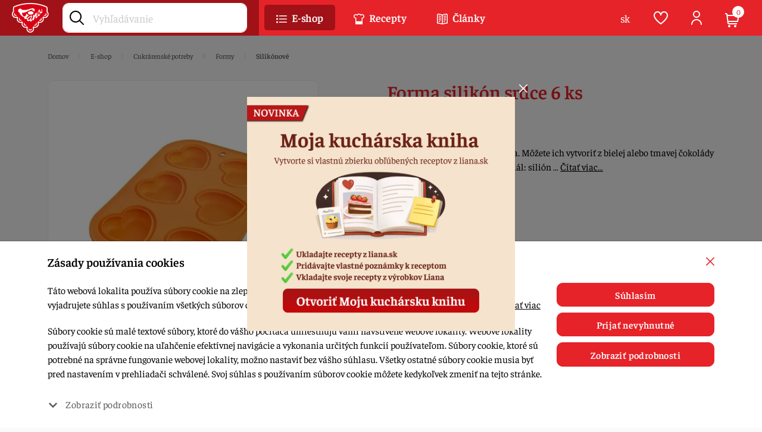

--- FILE ---
content_type: text/html; charset=utf-8
request_url: https://www.liana.sk/tovar/4170/forma-silikon-srdce-6-ks
body_size: 18042
content:
<!DOCTYPE html>
<html lang="sk">
<head>
    <meta name="viewport" content="width=device-width, initial-scale=1" />
    <meta http-equiv="X-UA-Compatible" content="IE=edge,chrome=1"/>
    <meta charset="UTF-8"/>
    <meta name="robots" content="index,follow"/>

    <title id="snippet--title">Forma silikón srdce 6 ks - Liana</title>
    <meta name="keywords" content="silikonova forma, silikónová forma, silikonova forma na pecenie, forma, forma na pecenie, formy na pečenie, forma srdce"/>
    <meta name="description" content="Široká ponuka formičiek, silikónových foriem, vykrajovačiek, špičiek, jedlých kvetov a figuriek, tlač jedlých obrázkov pre potreby cukrárov. Cukrárske potreby, cukrárske pomôcky,.…"/>

    <link rel="apple-touch-icon" sizes="57x57" href="/assets/default/favicon/apple-icon-57x57.png"/>
    <link rel="apple-touch-icon" sizes="60x60" href="/assets/default/favicon/apple-icon-60x60.png"/>
    <link rel="apple-touch-icon" sizes="72x72" href="/assets/default/favicon/apple-icon-72x72.png"/>
    <link rel="apple-touch-icon" sizes="76x76" href="/assets/default/favicon/apple-icon-76x76.png"/>
    <link rel="apple-touch-icon" sizes="114x114" href="/assets/default/favicon/apple-icon-114x114.png"/>
    <link rel="apple-touch-icon" sizes="120x120" href="/assets/default/favicon/apple-icon-120x120.png"/>
    <link rel="apple-touch-icon" sizes="144x144" href="/assets/default/favicon/apple-icon-144x144.png"/>
    <link rel="apple-touch-icon" sizes="152x152" href="/assets/default/favicon/apple-icon-152x152.png"/>
    <link rel="apple-touch-icon" sizes="180x180" href="/assets/default/favicon/apple-icon-180x180.png"/>
    <link rel="icon" type="image/png" sizes="192x192" href="/assets/default/favicon/android-icon-192x192.png"/>
    <link rel="icon" type="image/png" sizes="32x32" href="/assets/default/favicon/favicon-32x32.png"/>
    <link rel="icon" type="image/png" sizes="96x96" href="/assets/default/favicon/favicon-96x96.png"/>
    <link rel="icon" type="image/png" sizes="16x16" href="/assets/default/favicon/favicon-16x16.png"/>
    <link rel="manifest" href="/assets/default/favicon/manifest.json"/>

    <meta name="msapplication-TileColor" content="#ffffff"/>
    <meta name="msapplication-TileImage" content="/assets/default/favicon/ms-icon-144x144.png"/>
    <meta name="theme-color" content="#ffffff"/>

    <meta name="author" content="Liana"/>
    <meta property="og:title" content="Forma silikón srdce 6 ks"/>
    <meta property="og:url" content="https://www.liana.sk/tovar/4170/forma-silikon-srdce-6-ks"/>
    <meta property="og:site_name" content="Liana"/>
    <meta property="og:description" content="Široká ponuka formičiek, silikónových foriem, vykrajovačiek, špičiek, jedlých kvetov a figuriek, tlač jedlých obrázkov pre potreby cukrárov. Cukrárske potreby, cukrárske pomôcky,...."/>

        <meta property="og:image" content="https://www.liana.sk/thumbs/400x400-fix-80/4170-2999-1292-2.jpg"/>
        <meta property="og:image:width" content="400" />
        <meta property="og:image:height" content="400" />

    <script>
        window.dataLayer = window.dataLayer || [];
        function gtag(){ dataLayer.push(arguments) };
    </script>

    <script>
        gtag('consent', 'default', {
            'analytics_storage':  'denied',
            'ad_storage': 'denied',
            'ad_user_data': 'denied',
            'ad_personalization': 'denied'
        });
    </script>

        <!-- Google Tag Manager -->
        <script>(function(w,d,s,l,i){ w[l]=w[l]||[];w[l].push({ 'gtm.start':
            new Date().getTime(),event:'gtm.js' });var f=d.getElementsByTagName(s)[0],
            j=d.createElement(s),dl=l!='dataLayer'?'&l='+l:'';j.async=true;j.src=
            'https://www.googletagmanager.com/gtm.js?id='+i+dl;f.parentNode.insertBefore(j,f);
            })(window,document,'script','dataLayer', "GTM-NB73LB8");</script>
        <!-- End Google Tag Manager -->


    <script>
        dataLayer.push({ ecommerce: null });
        dataLayer.push({
            'event': "view_item",
            'page_location': window.location.href,
            'page_referrer': document.referrer,
            'gclid': null,
            'wbraid': null,
            'gbraid': null,
            'session_id': null,
            'fbp': null,
            'fbc': null,
            'client_id': null,
            'ecommerce': {
                'name': "Forma silikón srdce 6 ks",
                'category': "Cukrárenské potreby / Formy / Silikónové",
                'value': "7.50",
                'currency': "EUR",
                'items': [
                    {
                        'item_id': 4170,
                        'item_name': "Forma silikón srdce 6 ks",
                        'item_brand': null,
                        'item_category': "Cukrárenské potreby / Formy / Silikónové",
                        'item_list_id': 1382,
                        'item_list_name': "Cukrárenské potreby / Formy / Silikónové",
                        'currency': "EUR",
                        'price': "7.50",
                        'quantity': 1
                    }
                ]
            }
        });
    </script>

    <meta name="facebook-domain-verification" content="0bjxyb8vmhruikh7spq5s8iaqpp4r6" />
<meta name="google-site-verification" content="EmqHJCP2UO-KibQ5W-W4WNBNaVixL2BeSxkMvpaF9Ck" />
<meta name="google-site-verification" content="anotiq89UJU1nt4cy2EPrjyDJWfa__OxBquLGnlhxhk" />
<meta name="p:domain_verify" content="0bc9c80b11a35d469537f014de652e19"/>

    <link rel="canonical" href="https://www.liana.sk/tovar/4170/forma-silikon-srdce-6-ks" />
<link rel="stylesheet" type="text/css" media="all" href="/webtemp/507481d024fe.css">

        <!-- display the login prompt -->
        <script src="https://accounts.google.com/gsi/client" async defer></script>
        <div id="g_id_onload"
             data-client_id="456185715749-8lr00eku9eso0720jj69toao4nlug6a6.apps.googleusercontent.com"
             data-context="signin"
             data-callback="googleLoginEndpoint"
             data-close_on_tap_outside="false">
        </div>

        <script>
            // callback function that will be called when the user is successfully logged-in with Google
            function googleLoginEndpoint(googleUser) {
                $.nette.ajax({
                    method: "POST",
                    url: "https://www.liana.sk/tovar/4170/forma-silikon-srdce-6-ks?do=GoogleOneTapAuthorize",
                    data: {"id_token":googleUser.credential}
                }).done(function(payload) {
                    console.log(payload);
                });
            }
        </script>

    <!-- Ecomail starts -->
    <script type="text/javascript">
        ;(function(p,l,o,w,i,n,g){ if(!p[i]){ p.GlobalSnowplowNamespace=p.GlobalSnowplowNamespace||[];
        p.GlobalSnowplowNamespace.push(i);p[i]=function(){ (p[i].q=p[i].q||[]).push(arguments)
        };p[i].q=p[i].q||[];n=l.createElement(o);g=l.getElementsByTagName(o)[0];n.async=1;
        n.src=w;g.parentNode.insertBefore(n,g)}}(window,document,"script","//d70shl7vidtft.cloudfront.net/ecmtr-2.4.2.js","ecotrack"));
        window.ecotrack('newTracker', 'cf', 'd2dpiwfhf3tz0r.cloudfront.net', { /* Initialise a tracker */
            appId: 'lianagolias', consentModeV2: true
        });
        window.ecotrack('setUserIdFromLocation', 'ecmid');
        window.ecotrack('trackPageView');
    </script>
    <!-- Ecomail stops -->

    <script type="text/javascript">
        window.ecotrack('trackStructEvent', 'ECM_PRODUCT_VIEW', 4170);
    </script>
</head>

<body class="shop " data-cookies-id="null" data-user-email="null" data-user-id="null">
<noscript>
    <iframe src="https://www.googletagmanager.com/ns.html?id=GTM-NB73LB8" height="0" width="0" style="display:none;visibility:hidden"></iframe>
</noscript>

<main class="main" id="main">
    <div class="px-10 px-sm-0">
<div class="container">
<div class="breadcrumb-wrapper">
    <ol class="breadcrumb breadcrumb-scrollable d-print-none" vocab="http://schema.org/" typeof="BreadcrumbList">
        <li class="breadcrumb-item" property="itemListElement" typeof="ListItem">
            <a href="/" property="item" typeof="WebPage">
                <span property="name">Domov</span>
            </a>
            <meta property="position" content="1">
        </li>
        <li class="breadcrumb-item" property="itemListElement" typeof="ListItem">
            <a href="/eshop" property="item" typeof="WebPage"><span property="name">E-shop</span></a>
            <meta property="position" content="2">
        </li>

                <li class="breadcrumb-item " property="itemListElement" typeof="ListItem">
                    <a href="/sortiment-cukrarenske-potreby" property="item" typeof="WebPage">
                        <span property="name">Cukrárenské potreby</span>
                    </a>
                    <meta property="position" content="3">
                </li>
                <li class="breadcrumb-item " property="itemListElement" typeof="ListItem">
                    <a href="/sortiment-formy" property="item" typeof="WebPage">
                        <span property="name">Formy</span>
                    </a>
                    <meta property="position" content="4">
                </li>
                <li class="breadcrumb-item active" property="itemListElement" typeof="ListItem">
                    <a href="/sortiment-silikonove" property="item" typeof="WebPage">
                        <span property="name">Silikónové</span>
                    </a>
                    <meta property="position" content="5">
                </li>
    </ol>
</div></div>

<div class="container product-detail" itemscope itemtype="http://schema.org/Product">
    <div class="row">
        <div class="col-12 col-md-6 col-lg-5 mb-40">
<div class="d-md-none">
    <h1 itemprop="name" class="color-red mb-20">Forma silikón srdce 6 ks</h1>
<div class="stock-detail mb-20 mb-md-30">

        <span class="stock-in">
            <svg class="icon me-5"><use xlink:href='/assets/default/icons/icons.svg?v=1762718848#in-stock'></use></svg>
            Skladom 1 ks
        </span>
</div>

<p class="short-description mb-20 mb-md-40">
        
  Silikónová forma v tvare srdiečka. Môžete ich vytvoriť z bielej alebo tmavej čokolády alebo z piškotového cesta.


  materiál: silión
  …
    <a href="#product-info" class="scrollSupportProduct"
       data-pixel-add-desc="true"
       data-pixel-id="4170"
       data-pixel-name="Forma silikón srdce 6 ks"
       data-pixel-brand=""
       data-pixel-category="Cukrárenské potreby / Formy / Silikónové"
       data-pixel-category-id="1382"
       data-pixel-price="7.5"
       data-pixel-currency="EUR">Čítať viac…</a>
</p></div><figure class="mb-20 position-relative">
    <a data-fancybox="gallery" data-thumbs="true" class="zoomin" href="/thumbs/1200x1200-normal-80/4170-2999-1292-2.jpg"
       data-pixel-add-zoom="true"
       data-pixel-id="4170"
       data-pixel-name="Forma silikón srdce 6 ks"
       data-pixel-brand=""
       data-pixel-category="Cukrárenské potreby / Formy / Silikónové"
       data-pixel-category-id="1382"
       data-pixel-price="7.5"
       data-pixel-currency="EUR">
        <img itemprop="image" src="/thumbs/600x600-fix-80/4170-2999-1292-2.jpg" alt="Forma silikón srdce 6 ks" class="img-fluid border-radius-10 img-border" loading="lazy" />
    </a>

    <a href="/thumbs/1200x1200-normal-80/of-4170-1675-1292.jpg" data-fancybox="gallery2" data-thumb="/thumbs/130x130-fix-80/of-4170-1675-1292.jpg"></a>
    <a href="/thumbs/1200x1200-normal-80/of-4170-1245-1292-4.jpg" data-fancybox="gallery2" data-thumb="/thumbs/130x130-fix-80/of-4170-1245-1292-4.jpg"></a>
    <a href="/thumbs/1200x1200-normal-80/of-4170-5151-1292-1.jpg" data-fancybox="gallery2" data-thumb="/thumbs/130x130-fix-80/of-4170-5151-1292-1.jpg"></a>

    <div class="product-badge product-badge-detail">
    </div>
</figure>

<div class="owl-carousel owl-theme-foto mb-30 mb-lg-60" id="foto-slider">
    <div class="col-foto">
        <a data-fancybox="gallery" class="cursor-zoom-in" href="/thumbs/1200x1200-normal-80/of-4170-1675-1292.jpg"
           data-pixel-add-zoom="true"
           data-pixel-id="4170"
           data-pixel-name="Forma silikón srdce 6 ks"
           data-pixel-brand=""
           data-pixel-category="Cukrárenské potreby / Formy / Silikónové"
           data-pixel-category-id="1382"
           data-pixel-price="7.5"
           data-pixel-currency="EUR">
            <img itemprop="image" loading="lazy" itemprop="image" width="130" height="130" src="/thumbs/130x130-drop-80/of-4170-1675-1292.jpg" class="img-fluid" alt="Forma silikón srdce 6 ks" />
        </a>
    </div>
    <div class="col-foto">
        <a data-fancybox="gallery" class="cursor-zoom-in" href="/thumbs/1200x1200-normal-80/of-4170-1245-1292-4.jpg"
           data-pixel-add-zoom="true"
           data-pixel-id="4170"
           data-pixel-name="Forma silikón srdce 6 ks"
           data-pixel-brand=""
           data-pixel-category="Cukrárenské potreby / Formy / Silikónové"
           data-pixel-category-id="1382"
           data-pixel-price="7.5"
           data-pixel-currency="EUR">
            <img itemprop="image" loading="lazy" itemprop="image" width="130" height="130" src="/thumbs/130x130-drop-80/of-4170-1245-1292-4.jpg" class="img-fluid" alt="Forma silikón srdce 6 ks" />
        </a>
    </div>
    <div class="col-foto">
        <a data-fancybox="gallery" class="cursor-zoom-in" href="/thumbs/1200x1200-normal-80/of-4170-5151-1292-1.jpg"
           data-pixel-add-zoom="true"
           data-pixel-id="4170"
           data-pixel-name="Forma silikón srdce 6 ks"
           data-pixel-brand=""
           data-pixel-category="Cukrárenské potreby / Formy / Silikónové"
           data-pixel-category-id="1382"
           data-pixel-price="7.5"
           data-pixel-currency="EUR">
            <img itemprop="image" loading="lazy" itemprop="image" width="130" height="130" src="/thumbs/130x130-drop-80/of-4170-5151-1292-1.jpg" class="img-fluid" alt="Forma silikón srdce 6 ks" />
        </a>
    </div>
</div>

<div class="heureka-box d-none d-md-flex">
    <div class="img">
        <a href="https://obchody.heureka.sk/liana-sk/recenze/" class="blank">
            <img loading="lazy" class="img-fluid" src="/assets/default/icons/heureka.svg" width="60" height="60" alt="Heureka">
        </a>
    </div>
    <div class="desc">
        <div class="rating">
            <span class="mr-5">100%</span>
            <img loading="lazy" src="/assets/default/icons/heureka-stars.svg" width="93" height="14" class="stars" alt="100%">
        </div>

        <span class="ratingtime">Pridané: 22.07.2025</span>
        <p class="ratingdesc mt-5">
            Mám veľmi dobré skúsenosti s Vašimi výrobkami.
        </p>
    </div>
</div>        </div>

        <div class="col-12 col-md-6 col-lg-6 offset-lg-1 mb-40">
<div class="d-none d-md-block">
    <h2 class="h1 color-red mb-20">Forma silikón srdce 6 ks</h2>
<div class="stock-detail mb-20 mb-md-30">

        <span class="stock-in">
            <svg class="icon me-5"><use xlink:href='/assets/default/icons/icons.svg?v=1762718848#in-stock'></use></svg>
            Skladom 1 ks
        </span>
</div>

<p class="short-description mb-20 mb-md-40">
        
  Silikónová forma v tvare srdiečka. Môžete ich vytvoriť z bielej alebo tmavej čokolády alebo z piškotového cesta.


  materiál: silión
  …
    <a href="#product-info" class="scrollSupportProduct"
       data-pixel-add-desc="true"
       data-pixel-id="4170"
       data-pixel-name="Forma silikón srdce 6 ks"
       data-pixel-brand=""
       data-pixel-category="Cukrárenské potreby / Formy / Silikónové"
       data-pixel-category-id="1382"
       data-pixel-price="7.5"
       data-pixel-currency="EUR">Čítať viac…</a>
</p></div>

        <div itemprop="offers" itemscope itemtype="http://schema.org/Offer" class="product-price mb-20 mb-lg-40">
            <meta itemprop="priceCurrency" content="EUR" />
            <meta itemprop="price" content="7.5" />
            <meta itemprop="url" content="https://www.liana.sk/tovar/4170/forma-silikon-srdce-6-ks" />

                <meta itemprop="availability" content="https://schema.org/InStock" />

                <span class="price-default">7,50 €</span>

                / 1 ks s DPH
        </div>

                    <form action="/tovar/4170/forma-silikon-srdce-6-ks" method="post" id="frm-cartItemForm" class="ajax">
                        <div class="row">
                            <div class="col-12 col-sm-6 col-md-12 col-lg-5 col-xl-4 mb-10">
                                <div class="quantity-box">
                                    <input name="qty" required data-nette-rules='[{"op":":filled","msg":"Zadajte prosím \"Počet kusov\"."},{"op":":integer","msg":"Zadajte prosím cele číslo pre: \"Počet kusov\"."}]' type="text" value="1" data-min="1" data-step="1" id="cartItemFormQty" class="form-control form-control-lg quantity text-center" aria-label="Počet kusov">
                                </div>
                            </div>

                            <div class="col-12 col-sm-6 col-md-12 col-lg-5 col-xl-6 mb-10">
                                <button type="submit" name="send" value="Do košíka" class="btn btn-green btn-lg btn-add-detail w-100"  aria-label="Do košíka"
                                                      data-dropdown-open="true"
                                                      data-pixel-add-box="true"
                                                      data-pixel-id="4170"
                                                      data-pixel-name="Forma silikón srdce 6 ks"
                                                      data-pixel-brand=""
                                                      data-pixel-category="Cukrárenské potreby / Formy / Silikónové"
                                                      data-pixel-category-id="1382"
                                                      data-pixel-price="7.5"
                                                      data-pixel-currency="EUR">

                                    <svg class="icon me-5"><use xlink:href="/assets/default/icons/icons.svg?v=1762718848#new-add-to-cart"></use></svg>
                                    Do košíka
                                </button>
                            </div>

                            <div class="col-12 col-lg-2 text-lg-end" id="snippet--productDetail">
                                <div class="d-none d-lg-block">
                                        <button type="button" class="ajax btn btn-default btn-lg btn-popular" aria-label="Pridať medzi obľúbené" role="button" data-bs-toggle="modal" data-bs-target="#loginBox">
                                            <svg class="icon"><use xlink:href="/assets/default/icons/icons.svg?v=1762718848#new-heart"></use></svg>
                                        </button>
                                </div>

                                <div class="d-lg-none">
                                        <button type="button" class="ajax btn btn-link btn-link-heart w-100" aria-label="Pridať medzi obľúbené" role="button" data-bs-toggle="modal" data-bs-target="#loginBox">
                                            <svg class="icon me-10"><use xlink:href="/assets/default/icons/icons.svg?v=1762718848#new-heart"></use></svg>
                                            <span>Pridať medzi obľúbené</span>
                                        </button>
                                </div>
                            </div>
                        </div>
                    <input type="hidden" name="_token_" value="huerzyqpz5zOpUdj9HwNeLTLl5gHWfbBeyeHw="><input type="hidden" name="product_id" value="4170"><input type="hidden" name="_do" value="cartItemForm-submit"><!--[if IE]><input type=IEbug disabled style="display:none"><![endif]-->
</form>

<div class="heureka-box mt-20 d-flex d-md-none">
    <div class="img">
        <a href="https://obchody.heureka.sk/liana-sk/recenze/" class="blank">
            <img loading="lazy" class="img-fluid" src="/assets/default/icons/heureka.svg" width="60" height="60" alt="Heureka">
        </a>
    </div>
    <div class="desc">
        <div class="rating">
            <span class="mr-5">100%</span>
            <img loading="lazy" src="/assets/default/icons/heureka-stars.svg" width="93" height="14" class="stars" alt="100%">
        </div>

        <span class="ratingtime">Pridané: 22.07.2025</span>
        <p class="ratingdesc mt-5">
            Mám veľmi dobré skúsenosti s Vašimi výrobkami.
        </p>
    </div>
</div>
<hr class="mt-20 mb-20" />

<div class="product-parameters">
            <div class="row">
                <div class="col-6 param-name">Cena bez DPH:</div>
                <div class="col-6 param-value text-end text-lg-start">6,10 €</div>
            </div>
            

            <div class="row">
                <div class="col-6 param-name">Kód produktu:</div>
                <div class="col-6 param-value text-end text-lg-start" itemprop="sku">1292</div>
            </div>
            <div class="row">
                <div class="col-6 param-name">Hmotnosť:</div>
                <div class="col-6 param-value text-end text-lg-start">250 g</div>
            </div>



</div>        </div>
    </div>

    <div>
<ul class="nav nav-pills flex-nowrap overflow-auto mb-30 d-print-none" id="product-info">
    <li class="nav-item">
        <a class="nav-link active" data-bs-toggle="tab" data-bs-target="#productTab1" href="#productTab1">Popis</a>
    </li>
    <li class="nav-item">
        <a class="nav-link" data-bs-toggle="tab" data-bs-target="#productTab4" href="#productTab4">Recepty</a>
    </li>

</ul>

<div class="tab-content mb-40" id="productTabContent">
    <div class="tab-pane fade show active" id="productTab1">
        <div class="row">
            <div class="col-12 col-lg-6 mb-40 wysing">
                <div itemprop="description">
                    <p>
  Silikónová forma v tvare srdiečka. Môžete ich vytvoriť z bielej alebo tmavej čokolády alebo z piškotového cesta.
</p>
<p>
  materiál: silión
  <br>
  počet sŕdc: 6 ks
  <br>
  rozmery formy: 30 x 20,5 x 2,5 cm, srdce 7,5 x 8 cm
  <br>
  teplotné rozmedzie: -40°C do + 230°C
</p>
                </div>

            </div>

            <div class="col-12 col-lg-4 offset-lg-2 mb-40">
<div class="d-none d-lg-block mb-40">
        <a class="item blank" href="https://www.liana.sk/sortiment-pecenie">
            <img loading="lazy" class="img-fluid border-radius-10 img-border" src="/thumbs/350x350-drop-80/149-8879-bocny-banner-e-shop-350-x-350-px-20251206-060840-0000.jpg" width="350" height="350" alt="Reklama vľavo"/>
        </a>
</div>            </div>
        </div>
    </div>


    <div class="tab-pane fade" id="productTab4">
<div class="owl-carousel owl-recipe-slider-detail d-flex list-recipe">
    <div class="item h-100">
<a href="/nase-recepty/jahodovy-dezert-so-zrkadlovou-polevou">
    <figure class="mb-15 position-relative">
        <img src="/thumbs/400x400-drop-80/2360-8469-img-7797.jpg" width="400" height="400" class="img-fluid" alt="Jahodový dezert so zrkadlovou polevou" loading="lazy" />

    </figure>

    <h2 class="px-15 mb-0 text-center">Jahodový dezert so zrkadlovou polevou</h2>
</a>

<div class="px-15 pb-20">
    <hr class="mt-15 mb-15">
    <div class="d-flex align-content-between">
        <div class="meta-time">
            <span data-bs-toggle="tooltip" title="Čas prípravy">
                <svg class="icon me-5"><use xlink:href='/assets/default/icons/icons.svg?v=1762718848#new-clock'></use></svg>
                12:00
            </span>
        </div>

        <div class="ms-auto text-end" id="snippet--recipe-2360">
                <button type="button" class="ajax add-recipe-popular" aria-label="Pridať medzi obľúbené" role="button" data-bs-toggle="modal" data-bs-target="#loginBox">
                    <svg class="icon"><use xlink:href="/assets/default/icons/icons.svg?v=1762718848#new-heart"></use></svg>
                </button>
        </div>
    </div>
</div>    </div>
    <div class="item h-100">
<a href="/nase-recepty/muffiny-s-karamelovou-slahackou">
    <figure class="mb-15 position-relative">
        <img src="/thumbs/400x400-drop-80/2205-7348-08-muffiny-s-karamelovou-slahackou.JPG" width="400" height="400" class="img-fluid" alt="Muffiny s karamelovou šľahačkou" loading="lazy" />

    </figure>

    <h2 class="px-15 mb-0 text-center">Muffiny s karamelovou šľahačkou</h2>
</a>

<div class="px-15 pb-20">
    <hr class="mt-15 mb-15">
    <div class="d-flex align-content-between">
        <div class="meta-time">
            <span data-bs-toggle="tooltip" title="Čas prípravy">
                <svg class="icon me-5"><use xlink:href='/assets/default/icons/icons.svg?v=1762718848#new-clock'></use></svg>
                1:00
            </span>
        </div>

        <div class="ms-auto text-end" id="snippet--recipe-2205">
                <button type="button" class="ajax add-recipe-popular" aria-label="Pridať medzi obľúbené" role="button" data-bs-toggle="modal" data-bs-target="#loginBox">
                    <svg class="icon"><use xlink:href="/assets/default/icons/icons.svg?v=1762718848#new-heart"></use></svg>
                </button>
        </div>
    </div>
</div>    </div>
    <div class="item h-100">
<a href="/nase-recepty/bezlepkove-hrncekove-muffiny">
    <figure class="mb-15 position-relative">
        <img src="/thumbs/400x400-drop-80/2176-3586-img-7281.JPG" width="400" height="400" class="img-fluid" alt="Bezlepkové hrnčekové muffiny" loading="lazy" />

    </figure>

    <h2 class="px-15 mb-0 text-center">Bezlepkové hrnčekové muffiny</h2>
</a>

<div class="px-15 pb-20">
    <hr class="mt-15 mb-15">
    <div class="d-flex align-content-between">
        <div class="meta-time">
            <span data-bs-toggle="tooltip" title="Čas prípravy">
                <svg class="icon me-5"><use xlink:href='/assets/default/icons/icons.svg?v=1762718848#new-clock'></use></svg>
                0:20
            </span>
        </div>

        <div class="ms-auto text-end" id="snippet--recipe-2176">
                <button type="button" class="ajax add-recipe-popular" aria-label="Pridať medzi obľúbené" role="button" data-bs-toggle="modal" data-bs-target="#loginBox">
                    <svg class="icon"><use xlink:href="/assets/default/icons/icons.svg?v=1762718848#new-heart"></use></svg>
                </button>
        </div>
    </div>
</div>    </div>
    <div class="item h-100">
<a href="/nase-recepty-bezlepkove-pernikove-muffiny-s-jablkami">
    <figure class="mb-15 position-relative">
        <img src="/thumbs/400x400-drop-80/2158-3672-95813518-323902658575792-7924280782141521920-n.jpg" width="400" height="400" class="img-fluid" alt="Bezlepkové perníkové muffiny s jablkami" loading="lazy" />

    </figure>

    <h2 class="px-15 mb-0 text-center">Bezlepkové perníkové muffiny s jablkami</h2>
</a>

<div class="px-15 pb-20">
    <hr class="mt-15 mb-15">
    <div class="d-flex align-content-between">
        <div class="meta-time">
            <span data-bs-toggle="tooltip" title="Čas prípravy">
                <svg class="icon me-5"><use xlink:href='/assets/default/icons/icons.svg?v=1762718848#new-clock'></use></svg>
                0:40
            </span>
        </div>

        <div class="ms-auto text-end" id="snippet--recipe-2158">
                <button type="button" class="ajax add-recipe-popular" aria-label="Pridať medzi obľúbené" role="button" data-bs-toggle="modal" data-bs-target="#loginBox">
                    <svg class="icon"><use xlink:href="/assets/default/icons/icons.svg?v=1762718848#new-heart"></use></svg>
                </button>
        </div>
    </div>
</div>    </div>
    <div class="item h-100">
<a href="/nase-recepty-bezlepkove-brownies-muffiny">
    <figure class="mb-15 position-relative">
        <img src="/thumbs/400x400-drop-80/2157-9858-95897983-526525407987707-6575306389978087424-n.jpg" width="400" height="400" class="img-fluid" alt="Bezlepkové brownies muffiny" loading="lazy" />

    </figure>

    <h2 class="px-15 mb-0 text-center">Bezlepkové brownies muffiny</h2>
</a>

<div class="px-15 pb-20">
    <hr class="mt-15 mb-15">
    <div class="d-flex align-content-between">
        <div class="meta-time">
            <span data-bs-toggle="tooltip" title="Čas prípravy">
                <svg class="icon me-5"><use xlink:href='/assets/default/icons/icons.svg?v=1762718848#new-clock'></use></svg>
                0:20
            </span>
        </div>

        <div class="ms-auto text-end" id="snippet--recipe-2157">
                <button type="button" class="ajax add-recipe-popular" aria-label="Pridať medzi obľúbené" role="button" data-bs-toggle="modal" data-bs-target="#loginBox">
                    <svg class="icon"><use xlink:href="/assets/default/icons/icons.svg?v=1762718848#new-heart"></use></svg>
                </button>
        </div>
    </div>
</div>    </div>
    <div class="item h-100">
<a href="/nase-recepty-rychla-plnka-roznych-chuti">
    <figure class="mb-15 position-relative">
        <img src="/thumbs/400x400-drop-80/2148-9889-img-4525.JPG" width="400" height="400" class="img-fluid" alt="Rýchla plnka do torty rôznych chutí (na muffiny, zákusky, dezertné poháre, zmrzliny, candy bar)" loading="lazy" />

    </figure>

    <h2 class="px-15 mb-0 text-center">Rýchla plnka do torty rôznych chutí (na muffiny, zákusky, dezertné poháre, zmrzliny, candy bar)</h2>
</a>

<div class="px-15 pb-20">
    <hr class="mt-15 mb-15">
    <div class="d-flex align-content-between">
        <div class="meta-time">
            <span data-bs-toggle="tooltip" title="Čas prípravy">
                <svg class="icon me-5"><use xlink:href='/assets/default/icons/icons.svg?v=1762718848#new-clock'></use></svg>
                0:10
            </span>
        </div>

        <div class="ms-auto text-end" id="snippet--recipe-2148">
                <button type="button" class="ajax add-recipe-popular" aria-label="Pridať medzi obľúbené" role="button" data-bs-toggle="modal" data-bs-target="#loginBox">
                    <svg class="icon"><use xlink:href="/assets/default/icons/icons.svg?v=1762718848#new-heart"></use></svg>
                </button>
        </div>
    </div>
</div>    </div>
    <div class="item h-100">
<a href="/nase-recepty/bezlepkovy-piskotovy-korpus-a-muffiny-z-cake-mix">
    <figure class="mb-15 position-relative">
        <img src="/thumbs/400x400-drop-80/2094-6984-img-4463.JPG" width="400" height="400" class="img-fluid" alt="Vláčne bezlepkové muffiny a základný recept na bezlepkové piškótové cesto" loading="lazy" />

    </figure>

    <h2 class="px-15 mb-0 text-center">Vláčne bezlepkové muffiny a základný recept na bezlepkové piškótové cesto</h2>
</a>

<div class="px-15 pb-20">
    <hr class="mt-15 mb-15">
    <div class="d-flex align-content-between">
        <div class="meta-time">
            <span data-bs-toggle="tooltip" title="Čas prípravy">
                <svg class="icon me-5"><use xlink:href='/assets/default/icons/icons.svg?v=1762718848#new-clock'></use></svg>
                0:40
            </span>
        </div>

        <div class="ms-auto text-end" id="snippet--recipe-2094">
                <button type="button" class="ajax add-recipe-popular" aria-label="Pridať medzi obľúbené" role="button" data-bs-toggle="modal" data-bs-target="#loginBox">
                    <svg class="icon"><use xlink:href="/assets/default/icons/icons.svg?v=1762718848#new-heart"></use></svg>
                </button>
        </div>
    </div>
</div>    </div>
    <div class="item h-100">
<a href="/nase-recepty/bezlepkove-slane-muffiny">
    <figure class="mb-15 position-relative">
        <img src="/thumbs/400x400-drop-80/2062-4741-73539172-548924289241193-2260199326607212544-n.jpg" width="400" height="400" class="img-fluid" alt="Bezlepkové slané muffiny" loading="lazy" />

    </figure>

    <h2 class="px-15 mb-0 text-center">Bezlepkové slané muffiny</h2>
</a>

<div class="px-15 pb-20">
    <hr class="mt-15 mb-15">
    <div class="d-flex align-content-between">
        <div class="meta-time">
            <span data-bs-toggle="tooltip" title="Čas prípravy">
                <svg class="icon me-5"><use xlink:href='/assets/default/icons/icons.svg?v=1762718848#new-clock'></use></svg>
                0:30
            </span>
        </div>

        <div class="ms-auto text-end" id="snippet--recipe-2062">
                <button type="button" class="ajax add-recipe-popular" aria-label="Pridať medzi obľúbené" role="button" data-bs-toggle="modal" data-bs-target="#loginBox">
                    <svg class="icon"><use xlink:href="/assets/default/icons/icons.svg?v=1762718848#new-heart"></use></svg>
                </button>
        </div>
    </div>
</div>    </div>
    <div class="item h-100">
<a href="/nase-recepty/bezlepkove-luxusne-muffiny">
    <figure class="mb-15 position-relative">
        <img src="/thumbs/400x400-drop-80/img-20190410-132831.jpg" width="400" height="400" class="img-fluid" alt="Bezlepkové luxusné muffiny" loading="lazy" />

    </figure>

    <h2 class="px-15 mb-0 text-center">Bezlepkové luxusné muffiny</h2>
</a>

<div class="px-15 pb-20">
    <hr class="mt-15 mb-15">
    <div class="d-flex align-content-between">
        <div class="meta-time">
            <span data-bs-toggle="tooltip" title="Čas prípravy">
                <svg class="icon me-5"><use xlink:href='/assets/default/icons/icons.svg?v=1762718848#new-clock'></use></svg>
                1:30
            </span>
        </div>

        <div class="ms-auto text-end" id="snippet--recipe-1929">
                <button type="button" class="ajax add-recipe-popular" aria-label="Pridať medzi obľúbené" role="button" data-bs-toggle="modal" data-bs-target="#loginBox">
                    <svg class="icon"><use xlink:href="/assets/default/icons/icons.svg?v=1762718848#new-heart"></use></svg>
                </button>
        </div>
    </div>
</div>    </div>
    <div class="item h-100">
<a href="/nase-recepty/hrncekove-muffiny">
    <figure class="mb-15 position-relative">
        <img src="/thumbs/400x400-drop-80/img-0659.jpg" width="400" height="400" class="img-fluid" alt="Hrnčekové muffiny" loading="lazy" />

    </figure>

    <h2 class="px-15 mb-0 text-center">Hrnčekové muffiny</h2>
</a>

<div class="px-15 pb-20">
    <hr class="mt-15 mb-15">
    <div class="d-flex align-content-between">
        <div class="meta-time">
            <span data-bs-toggle="tooltip" title="Čas prípravy">
                <svg class="icon me-5"><use xlink:href='/assets/default/icons/icons.svg?v=1762718848#new-clock'></use></svg>
                0:30
            </span>
        </div>

        <div class="ms-auto text-end" id="snippet--recipe-1863">
                <button type="button" class="ajax add-recipe-popular" aria-label="Pridať medzi obľúbené" role="button" data-bs-toggle="modal" data-bs-target="#loginBox">
                    <svg class="icon"><use xlink:href="/assets/default/icons/icons.svg?v=1762718848#new-heart"></use></svg>
                </button>
        </div>
    </div>
</div>    </div>
    <div class="item h-100">
<a href="/nase-recepty/hrncekove-muffiny-s-tvarohovym-duo-kremom">
    <figure class="mb-15 position-relative">
        <img src="/thumbs/400x400-drop-80/img-6109.jpg" width="400" height="400" class="img-fluid" alt="Hrnčekové muffiny s tvarohovým duo krémom" loading="lazy" />

    </figure>

    <h2 class="px-15 mb-0 text-center">Hrnčekové muffiny s tvarohovým duo krémom</h2>
</a>

<div class="px-15 pb-20">
    <hr class="mt-15 mb-15">
    <div class="d-flex align-content-between">
        <div class="meta-time">
            <span data-bs-toggle="tooltip" title="Čas prípravy">
                <svg class="icon me-5"><use xlink:href='/assets/default/icons/icons.svg?v=1762718848#new-clock'></use></svg>
                0:40
            </span>
        </div>

        <div class="ms-auto text-end" id="snippet--recipe-1857">
                <button type="button" class="ajax add-recipe-popular" aria-label="Pridať medzi obľúbené" role="button" data-bs-toggle="modal" data-bs-target="#loginBox">
                    <svg class="icon"><use xlink:href="/assets/default/icons/icons.svg?v=1762718848#new-heart"></use></svg>
                </button>
        </div>
    </div>
</div>    </div>
    <div class="item h-100">
<a href="/nase-recepty/bezlepkove-cokoladovo-bananove-muffiny">
    <figure class="mb-15 position-relative">
        <img src="/thumbs/400x400-drop-80/6muf.jpg" width="400" height="400" class="img-fluid" alt="Bezlepkové čokoládovo - banánové muffiny" loading="lazy" />

    </figure>

    <h2 class="px-15 mb-0 text-center">Bezlepkové čokoládovo - banánové muffiny</h2>
</a>

<div class="px-15 pb-20">
    <hr class="mt-15 mb-15">
    <div class="d-flex align-content-between">
        <div class="meta-time">
            <span data-bs-toggle="tooltip" title="Čas prípravy">
                <svg class="icon me-5"><use xlink:href='/assets/default/icons/icons.svg?v=1762718848#new-clock'></use></svg>
                1:00
            </span>
        </div>

        <div class="ms-auto text-end" id="snippet--recipe-1608">
                <button type="button" class="ajax add-recipe-popular" aria-label="Pridať medzi obľúbené" role="button" data-bs-toggle="modal" data-bs-target="#loginBox">
                    <svg class="icon"><use xlink:href="/assets/default/icons/icons.svg?v=1762718848#new-heart"></use></svg>
                </button>
        </div>
    </div>
</div>    </div>
</div>    </div>


</div>    </div>

    <div>
    <hr class="mt-30 mb-30 d-print-none" />
    <span class="h2 color-red text-center mb-30 mb-lg-50 d-print-none">
            Podobné produkty
    </span>
    <div class="owl-carousel owl-product-slider list-product d-print-none">
<div class="item h-100 d-flex flex-column" itemprop="itemListElement" itemscope itemtype="https://schema.org/Product https://schema.org/ListItem">
    <meta itemprop="name" content="Vykrajovačka Veľká noc II - sada 3 kusy" />

    <a href="/tovar/4017/vykrajovacka-velka-noc-ii-sada-3-kusy" itemprop="url">
        <figure class="mb-15">
            <img itemprop="image" src="/thumbs/400x400-fix-80/4017-1595-963.jpg" class="img-fluid" width="400" height="400" alt="Vykrajovačka Veľká noc II - sada 3 kusy" loading="lazy" />

            <div class="product-badge">
            </div>
        </figure>

        <h2 class="px-10 px-sm-15 mb-5">Vykrajovačka Veľká noc II - sada 3 kusy</h2>
    </a>

    <div class="px-10 px-sm-15 pb-10 pb-sm-15">
            <div class="row mb-10">
                <div class="col-7 stock">
                            <span class="stock-in">
                            <svg class="icon me-5"><use xlink:href='/assets/default/icons/icons.svg?v=1762718848#in-stock'></use></svg> &gt; 10
                        </span>
                </div>

                <div class="col-5 text-end code">
                    Kód:&nbsp;963
                </div>
            </div>

            <div class="d-flex align-items-center">
                <div class="price" itemprop="offers" itemscope itemtype="http://schema.org/Offer">
                    <meta itemprop="priceCurrency" content="EUR" />
                    <meta itemprop="price" content="2.28" />



                        <span class="price-default">2,80 €</span>
                </div>

                <div class="ms-auto" id="snippet--h1product-4017">
                        <a href="/tovar/4170/forma-silikon-srdce-6-ks?product_id=4017&amp;do=addPopular" class="ajax btn btn-heart ajax" data-popular="true">
                            <svg class="icon"><use xlink:href="/assets/default/icons/icons.svg?v=1762718848#new-heart"></use></svg>
                        </a>
                </div>

                <div class="ms-5">
                        <a href="/tovar/4170/forma-silikon-srdce-6-ks?item_id=4017&amp;do=addItem" class="ajax btn btn-green btn-list-add" data-dropdown-open="true"
                                                                data-pixel-add="true"
                                                                data-pixel-id="4017"
                                                                data-pixel-name="Vykrajovačka Veľká noc II - sada 3 kusy"
                                                                data-pixel-brand=""
                                                                data-pixel-category="Cukrárenské potreby / Vykrajovačky"
                                                                data-pixel-category-id="1385"
                                                                data-pixel-price="2.8"
                                                                data-pixel-currency="EUR">

                                <svg class="icon"><use xlink:href="/assets/default/icons/icons.svg?v=1762718848#new-add-to-cart"></use></svg>
                        </a>
                </div>
            </div>
    </div>
</div><div class="item h-100 d-flex flex-column" itemprop="itemListElement" itemscope itemtype="https://schema.org/Product https://schema.org/ListItem">
    <meta itemprop="name" content="Forma silikón topánočka" />

    <a href="/forma-silikon-topanocka" itemprop="url">
        <figure class="mb-15">
            <img itemprop="image" src="/thumbs/400x400-fix-80/5691467-7944-8405.png" class="img-fluid" width="400" height="400" alt="Forma silikón topánočka" loading="lazy" />

            <div class="product-badge">
            </div>
        </figure>

        <h2 class="px-10 px-sm-15 mb-5">Forma silikón topánočka</h2>
    </a>

    <div class="px-10 px-sm-15 pb-10 pb-sm-15">
            <div class="row mb-10">
                <div class="col-7 stock">
                            <span class="stock-in">
                            <svg class="icon me-5"><use xlink:href='/assets/default/icons/icons.svg?v=1762718848#in-stock'></use></svg> 10 ks
                        </span>
                </div>

                <div class="col-5 text-end code">
                    Kód:&nbsp;8405
                </div>
            </div>

            <div class="d-flex align-items-center">
                <div class="price" itemprop="offers" itemscope itemtype="http://schema.org/Offer">
                    <meta itemprop="priceCurrency" content="EUR" />
                    <meta itemprop="price" content="2.85" />



                        <span class="price-default">3,50 €</span>
                </div>

                <div class="ms-auto" id="snippet--h1product-5691467">
                        <a href="/tovar/4170/forma-silikon-srdce-6-ks?product_id=5691467&amp;do=addPopular" class="ajax btn btn-heart ajax" data-popular="true">
                            <svg class="icon"><use xlink:href="/assets/default/icons/icons.svg?v=1762718848#new-heart"></use></svg>
                        </a>
                </div>

                <div class="ms-5">
                        <a href="/tovar/4170/forma-silikon-srdce-6-ks?item_id=5691467&amp;do=addItem" class="ajax btn btn-green btn-list-add" data-dropdown-open="true"
                                                                data-pixel-add="true"
                                                                data-pixel-id="5691467"
                                                                data-pixel-name="Forma silikón topánočka"
                                                                data-pixel-brand=""
                                                                data-pixel-category="Cukrárenské potreby / Formy / Silikónové"
                                                                data-pixel-category-id="1382"
                                                                data-pixel-price="3.5"
                                                                data-pixel-currency="EUR">

                                <svg class="icon"><use xlink:href="/assets/default/icons/icons.svg?v=1762718848#new-add-to-cart"></use></svg>
                        </a>
                </div>
            </div>
    </div>
</div><div class="item h-100 d-flex flex-column" itemprop="itemListElement" itemscope itemtype="https://schema.org/Product https://schema.org/ListItem">
    <meta itemprop="name" content="Forma silikón C srdiečka mini 15 ks" />

    <a href="/tovar/5312/forma-silikon-c-srdiecka-mini-15-ks" itemprop="url">
        <figure class="mb-15">
            <img itemprop="image" src="/thumbs/400x400-fix-80/5312-9131-12235.jpg" class="img-fluid" width="400" height="400" alt="Forma silikón C srdiečka mini 15 ks" loading="lazy" />

            <div class="product-badge">
            </div>
        </figure>

        <h2 class="px-10 px-sm-15 mb-5">Forma silikón C srdiečka mini 15 ks</h2>
    </a>

    <div class="px-10 px-sm-15 pb-10 pb-sm-15">
            <div class="row mb-10">
                <div class="col-7 stock">
                            <span class="stock-out">
                            <svg class="icon me-5"><use xlink:href='/assets/default/icons/icons.svg?v=1762718848#error'></use></svg> Nedostupné
                        </span>
                </div>

                <div class="col-5 text-end code">
                    Kód:&nbsp;12235
                </div>
            </div>

            <div class="d-flex align-items-center">
                <div class="price" itemprop="offers" itemscope itemtype="http://schema.org/Offer">
                    <meta itemprop="priceCurrency" content="EUR" />
                    <meta itemprop="price" content="3.41" />



                        <span class="price-default">4,20 €</span>
                </div>

                <div class="ms-auto" id="snippet--h1product-5312">
                        <a href="/tovar/4170/forma-silikon-srdce-6-ks?product_id=5312&amp;do=addPopular" class="ajax btn btn-heart ajax" data-popular="true">
                            <svg class="icon"><use xlink:href="/assets/default/icons/icons.svg?v=1762718848#new-heart"></use></svg>
                        </a>
                </div>

                <div class="ms-5">
                        <a href="/tovar/4170/forma-silikon-srdce-6-ks?item_id=5312&amp;do=addItem" class="ajax btn btn-green btn-list-add" data-dropdown-open="true"
                                                                data-pixel-add="true"
                                                                data-pixel-id="5312"
                                                                data-pixel-name="Forma silikón C srdiečka mini 15 ks"
                                                                data-pixel-brand=""
                                                                data-pixel-category="Cukrárenské potreby / Formy / Silikónové"
                                                                data-pixel-category-id="1382"
                                                                data-pixel-price="4.2"
                                                                data-pixel-currency="EUR">

                                <svg class="icon"><use xlink:href="/assets/default/icons/icons.svg?v=1762718848#new-add-to-cart"></use></svg>
                        </a>
                </div>
            </div>
    </div>
</div><div class="item h-100 d-flex flex-column" itemprop="itemListElement" itemscope itemtype="https://schema.org/Product https://schema.org/ListItem">
    <meta itemprop="name" content="Forma silikón srdce diamant 15 ks" />

    <a href="/tovar/6786/forma-silikon-srdce-diamant-15-ks" itemprop="url">
        <figure class="mb-15">
            <img itemprop="image" src="/thumbs/400x400-fix-80/6786-3719-3041-1.jpg" class="img-fluid" width="400" height="400" alt="Forma silikón srdce diamant 15 ks" loading="lazy" />

            <div class="product-badge">
            </div>
        </figure>

        <h2 class="px-10 px-sm-15 mb-5">Forma silikón srdce diamant 15 ks</h2>
    </a>

    <div class="px-10 px-sm-15 pb-10 pb-sm-15">
            <div class="row mb-10">
                <div class="col-7 stock">
                            <span class="stock-in">
                            <svg class="icon me-5"><use xlink:href='/assets/default/icons/icons.svg?v=1762718848#in-stock'></use></svg> 4 ks
                        </span>
                </div>

                <div class="col-5 text-end code">
                    Kód:&nbsp;3041
                </div>
            </div>

            <div class="d-flex align-items-center">
                <div class="price" itemprop="offers" itemscope itemtype="http://schema.org/Offer">
                    <meta itemprop="priceCurrency" content="EUR" />
                    <meta itemprop="price" content="4.47" />



                        <span class="price-default">5,50 €</span>
                </div>

                <div class="ms-auto" id="snippet--h1product-6786">
                        <a href="/tovar/4170/forma-silikon-srdce-6-ks?product_id=6786&amp;do=addPopular" class="ajax btn btn-heart ajax" data-popular="true">
                            <svg class="icon"><use xlink:href="/assets/default/icons/icons.svg?v=1762718848#new-heart"></use></svg>
                        </a>
                </div>

                <div class="ms-5">
                        <a href="/tovar/4170/forma-silikon-srdce-6-ks?item_id=6786&amp;do=addItem" class="ajax btn btn-green btn-list-add" data-dropdown-open="true"
                                                                data-pixel-add="true"
                                                                data-pixel-id="6786"
                                                                data-pixel-name="Forma silikón srdce diamant 15 ks"
                                                                data-pixel-brand=""
                                                                data-pixel-category="Cukrárenské potreby / Formy / Silikónové"
                                                                data-pixel-category-id="1382"
                                                                data-pixel-price="5.5"
                                                                data-pixel-currency="EUR">

                                <svg class="icon"><use xlink:href="/assets/default/icons/icons.svg?v=1762718848#new-add-to-cart"></use></svg>
                        </a>
                </div>
            </div>
    </div>
</div><div class="item h-100 d-flex flex-column" itemprop="itemListElement" itemscope itemtype="https://schema.org/Product https://schema.org/ListItem">
    <meta itemprop="name" content="Forma silikón Veľká noc - vajíčka a zajace" />

    <a href="/tovar/4167/forma-silikon-velka-noc-vajicka-a-zajace" itemprop="url">
        <figure class="mb-15">
            <img itemprop="image" src="/thumbs/400x400-fix-80/4167-2836-1163.jpg" class="img-fluid" width="400" height="400" alt="Forma silikón Veľká noc - vajíčka a zajace" loading="lazy" />

            <div class="product-badge">
            </div>
        </figure>

        <h2 class="px-10 px-sm-15 mb-5">Forma silikón Veľká noc - vajíčka a zajace</h2>
    </a>

    <div class="px-10 px-sm-15 pb-10 pb-sm-15">
            <div class="row mb-10">
                <div class="col-7 stock">
                            <span class="stock-in">
                            <svg class="icon me-5"><use xlink:href='/assets/default/icons/icons.svg?v=1762718848#in-stock'></use></svg> 1 ks
                        </span>
                </div>

                <div class="col-5 text-end code">
                    Kód:&nbsp;1163
                </div>
            </div>

            <div class="d-flex align-items-center">
                <div class="price" itemprop="offers" itemscope itemtype="http://schema.org/Offer">
                    <meta itemprop="priceCurrency" content="EUR" />
                    <meta itemprop="price" content="4.72" />



                        <span class="price-default">5,80 €</span>
                </div>

                <div class="ms-auto" id="snippet--h1product-4167">
                        <a href="/tovar/4170/forma-silikon-srdce-6-ks?product_id=4167&amp;do=addPopular" class="ajax btn btn-heart ajax" data-popular="true">
                            <svg class="icon"><use xlink:href="/assets/default/icons/icons.svg?v=1762718848#new-heart"></use></svg>
                        </a>
                </div>

                <div class="ms-5">
                        <a href="/tovar/4170/forma-silikon-srdce-6-ks?item_id=4167&amp;do=addItem" class="ajax btn btn-green btn-list-add" data-dropdown-open="true"
                                                                data-pixel-add="true"
                                                                data-pixel-id="4167"
                                                                data-pixel-name="Forma silikón Veľká noc - vajíčka a zajace"
                                                                data-pixel-brand=""
                                                                data-pixel-category="Cukrárenské potreby / Formy / Silikónové"
                                                                data-pixel-category-id="1382"
                                                                data-pixel-price="5.8"
                                                                data-pixel-currency="EUR">

                                <svg class="icon"><use xlink:href="/assets/default/icons/icons.svg?v=1762718848#new-add-to-cart"></use></svg>
                        </a>
                </div>
            </div>
    </div>
</div><div class="item h-100 d-flex flex-column" itemprop="itemListElement" itemscope itemtype="https://schema.org/Product https://schema.org/ListItem">
    <meta itemprop="name" content="Forma silikón bábovky" />

    <a href="/tovar/4047/forma-silikon-babovky" itemprop="url">
        <figure class="mb-15">
            <img itemprop="image" src="/thumbs/400x400-fix-80/4047-7162-929.jpg" class="img-fluid" width="400" height="400" alt="Forma silikón bábovky" loading="lazy" />

            <div class="product-badge">
            </div>
        </figure>

        <h2 class="px-10 px-sm-15 mb-5">Forma silikón bábovky</h2>
    </a>

    <div class="px-10 px-sm-15 pb-10 pb-sm-15">
            <div class="row mb-10">
                <div class="col-7 stock">
                            <span class="stock-in">
                            <svg class="icon me-5"><use xlink:href='/assets/default/icons/icons.svg?v=1762718848#in-stock'></use></svg> 8 ks
                        </span>
                </div>

                <div class="col-5 text-end code">
                    Kód:&nbsp;929
                </div>
            </div>

            <div class="d-flex align-items-center">
                <div class="price" itemprop="offers" itemscope itemtype="http://schema.org/Offer">
                    <meta itemprop="priceCurrency" content="EUR" />
                    <meta itemprop="price" content="5.2" />



                        <span class="price-default">6,40 €</span>
                </div>

                <div class="ms-auto" id="snippet--h1product-4047">
                        <a href="/tovar/4170/forma-silikon-srdce-6-ks?product_id=4047&amp;do=addPopular" class="ajax btn btn-heart ajax" data-popular="true">
                            <svg class="icon"><use xlink:href="/assets/default/icons/icons.svg?v=1762718848#new-heart"></use></svg>
                        </a>
                </div>

                <div class="ms-5">
                        <a href="/tovar/4170/forma-silikon-srdce-6-ks?item_id=4047&amp;do=addItem" class="ajax btn btn-green btn-list-add" data-dropdown-open="true"
                                                                data-pixel-add="true"
                                                                data-pixel-id="4047"
                                                                data-pixel-name="Forma silikón bábovky"
                                                                data-pixel-brand=""
                                                                data-pixel-category="Cukrárenské potreby / Formy / Silikónové"
                                                                data-pixel-category-id="1382"
                                                                data-pixel-price="6.4"
                                                                data-pixel-currency="EUR">

                                <svg class="icon"><use xlink:href="/assets/default/icons/icons.svg?v=1762718848#new-add-to-cart"></use></svg>
                        </a>
                </div>
            </div>
    </div>
</div><div class="item h-100 d-flex flex-column" itemprop="itemListElement" itemscope itemtype="https://schema.org/Product https://schema.org/ListItem">
    <meta itemprop="name" content="Forma silikón srdce s dierkou na kľúč 8 ks" />

    <a href="/forma-silikon-srdce-s-dierkou-na-kluc-8-ks" itemprop="url">
        <figure class="mb-15">
            <img itemprop="image" src="/thumbs/400x400-fix-80/5691000-6774-5409.jpg" class="img-fluid" width="400" height="400" alt="Forma silikón srdce s dierkou na kľúč 8 ks" loading="lazy" />

            <div class="product-badge">
            </div>
        </figure>

        <h2 class="px-10 px-sm-15 mb-5">Forma silikón srdce s dierkou na kľúč 8 ks</h2>
    </a>

    <div class="px-10 px-sm-15 pb-10 pb-sm-15">
            <div class="row mb-10">
                <div class="col-7 stock">
                            <span class="stock-in">
                            <svg class="icon me-5"><use xlink:href='/assets/default/icons/icons.svg?v=1762718848#in-stock'></use></svg> 5 ks
                        </span>
                </div>

                <div class="col-5 text-end code">
                    Kód:&nbsp;5409
                </div>
            </div>

            <div class="d-flex align-items-center">
                <div class="price" itemprop="offers" itemscope itemtype="http://schema.org/Offer">
                    <meta itemprop="priceCurrency" content="EUR" />
                    <meta itemprop="price" content="5.61" />



                        <span class="price-default">6,90 €</span>
                </div>

                <div class="ms-auto" id="snippet--h1product-5691000">
                        <a href="/tovar/4170/forma-silikon-srdce-6-ks?product_id=5691000&amp;do=addPopular" class="ajax btn btn-heart ajax" data-popular="true">
                            <svg class="icon"><use xlink:href="/assets/default/icons/icons.svg?v=1762718848#new-heart"></use></svg>
                        </a>
                </div>

                <div class="ms-5">
                        <a href="/tovar/4170/forma-silikon-srdce-6-ks?item_id=5691000&amp;do=addItem" class="ajax btn btn-green btn-list-add" data-dropdown-open="true"
                                                                data-pixel-add="true"
                                                                data-pixel-id="5691000"
                                                                data-pixel-name="Forma silikón srdce s dierkou na kľúč 8 ks"
                                                                data-pixel-brand=""
                                                                data-pixel-category="Cukrárenské potreby / Formy / Silikónové"
                                                                data-pixel-category-id="1382"
                                                                data-pixel-price="6.9"
                                                                data-pixel-currency="EUR">

                                <svg class="icon"><use xlink:href="/assets/default/icons/icons.svg?v=1762718848#new-add-to-cart"></use></svg>
                        </a>
                </div>
            </div>
    </div>
</div><div class="item h-100 d-flex flex-column" itemprop="itemListElement" itemscope itemtype="https://schema.org/Product https://schema.org/ListItem">
    <meta itemprop="name" content="Forma silikón srdiečka mini 2,5 x 2,1 cm" />

    <a href="/tovar/5314/forma-silikon-srdiecka-mini-2-5-x-2-1-cm" itemprop="url">
        <figure class="mb-15">
            <img itemprop="image" src="/thumbs/400x400-fix-80/5314-5326-12196.jpg" class="img-fluid" width="400" height="400" alt="Forma silikón srdiečka mini 2,5 x 2,1 cm" loading="lazy" />

            <div class="product-badge">
            </div>
        </figure>

        <h2 class="px-10 px-sm-15 mb-5">Forma silikón srdiečka mini 2,5 x 2,1 cm</h2>
    </a>

    <div class="px-10 px-sm-15 pb-10 pb-sm-15">
            <div class="row mb-10">
                <div class="col-7 stock">
                            <span class="stock-in">
                            <svg class="icon me-5"><use xlink:href='/assets/default/icons/icons.svg?v=1762718848#in-stock'></use></svg> 1 ks
                        </span>
                </div>

                <div class="col-5 text-end code">
                    Kód:&nbsp;12196
                </div>
            </div>

            <div class="d-flex align-items-center">
                <div class="price" itemprop="offers" itemscope itemtype="http://schema.org/Offer">
                    <meta itemprop="priceCurrency" content="EUR" />
                    <meta itemprop="price" content="6.1" />



                        <span class="price-default">7,50 €</span>
                </div>

                <div class="ms-auto" id="snippet--h1product-5314">
                        <a href="/tovar/4170/forma-silikon-srdce-6-ks?product_id=5314&amp;do=addPopular" class="ajax btn btn-heart ajax" data-popular="true">
                            <svg class="icon"><use xlink:href="/assets/default/icons/icons.svg?v=1762718848#new-heart"></use></svg>
                        </a>
                </div>

                <div class="ms-5">
                        <a href="/tovar/4170/forma-silikon-srdce-6-ks?item_id=5314&amp;do=addItem" class="ajax btn btn-green btn-list-add" data-dropdown-open="true"
                                                                data-pixel-add="true"
                                                                data-pixel-id="5314"
                                                                data-pixel-name="Forma silikón srdiečka mini 2,5 x 2,1 cm"
                                                                data-pixel-brand=""
                                                                data-pixel-category="Cukrárenské potreby / Formy / Silikónové"
                                                                data-pixel-category-id="1382"
                                                                data-pixel-price="7.5"
                                                                data-pixel-currency="EUR">

                                <svg class="icon"><use xlink:href="/assets/default/icons/icons.svg?v=1762718848#new-add-to-cart"></use></svg>
                        </a>
                </div>
            </div>
    </div>
</div><div class="item h-100 d-flex flex-column" itemprop="itemListElement" itemscope itemtype="https://schema.org/Product https://schema.org/ListItem">
    <meta itemprop="name" content="Forma silikón pologule" />

    <a href="/tovar/3443/forma-silikon-pologule" itemprop="url">
        <figure class="mb-15">
            <img itemprop="image" src="/thumbs/400x400-fix-80/3443-1313-12771-5.jpg" class="img-fluid" width="400" height="400" alt="Forma silikón pologule" loading="lazy" />

            <div class="product-badge">
            </div>
        </figure>

        <h2 class="px-10 px-sm-15 mb-5">Forma silikón pologule</h2>
    </a>

    <div class="px-10 px-sm-15 pb-10 pb-sm-15">
            <div class="row mb-10">
                <div class="col-7 stock">
                            <span class="stock-out">
                            <svg class="icon me-5"><use xlink:href='/assets/default/icons/icons.svg?v=1762718848#error'></use></svg> Nedostupné
                        </span>
                </div>

                <div class="col-5 text-end code">
                    Kód:&nbsp;12771
                </div>
            </div>

            <div class="d-flex align-items-center">
                <div class="price" itemprop="offers" itemscope itemtype="http://schema.org/Offer">
                    <meta itemprop="priceCurrency" content="EUR" />
                    <meta itemprop="price" content="6.5" />



                        <span class="price-default">8,00 €</span>
                </div>

                <div class="ms-auto" id="snippet--h1product-3443">
                        <a href="/tovar/4170/forma-silikon-srdce-6-ks?product_id=3443&amp;do=addPopular" class="ajax btn btn-heart ajax" data-popular="true">
                            <svg class="icon"><use xlink:href="/assets/default/icons/icons.svg?v=1762718848#new-heart"></use></svg>
                        </a>
                </div>

                <div class="ms-5">
                        <a href="/tovar/4170/forma-silikon-srdce-6-ks?item_id=3443&amp;do=addItem" class="ajax btn btn-green btn-list-add" data-dropdown-open="true"
                                                                data-pixel-add="true"
                                                                data-pixel-id="3443"
                                                                data-pixel-name="Forma silikón pologule"
                                                                data-pixel-brand=""
                                                                data-pixel-category="Cukrárenské potreby / Formy / Silikónové"
                                                                data-pixel-category-id="1382"
                                                                data-pixel-price="8"
                                                                data-pixel-currency="EUR">

                                <svg class="icon"><use xlink:href="/assets/default/icons/icons.svg?v=1762718848#new-add-to-cart"></use></svg>
                        </a>
                </div>
            </div>
    </div>
</div><div class="item h-100 d-flex flex-column" itemprop="itemListElement" itemscope itemtype="https://schema.org/Product https://schema.org/ListItem">
    <meta itemprop="name" content="Forma silikón srdce" />

    <a href="/tovar-3437-forma-silikon-srdce" itemprop="url">
        <figure class="mb-15">
            <img itemprop="image" src="/thumbs/400x400-fix-80/3437-4916-473-6.jpg" class="img-fluid" width="400" height="400" alt="Forma silikón srdce" loading="lazy" />

            <div class="product-badge">
            </div>
        </figure>

        <h2 class="px-10 px-sm-15 mb-5">Forma silikón srdce</h2>
    </a>

    <div class="px-10 px-sm-15 pb-10 pb-sm-15">
            <div class="row mb-10">
                <div class="col-7 stock">
                            <span class="stock-out">
                            <svg class="icon me-5"><use xlink:href='/assets/default/icons/icons.svg?v=1762718848#error'></use></svg> Nedostupné
                        </span>
                </div>

                <div class="col-5 text-end code">
                    Kód:&nbsp;473
                </div>
            </div>

            <div class="d-flex align-items-center">
                <div class="price" itemprop="offers" itemscope itemtype="http://schema.org/Offer">
                    <meta itemprop="priceCurrency" content="EUR" />
                    <meta itemprop="price" content="7.15" />



                        <span class="price-default">8,80 €</span>
                </div>

                <div class="ms-auto" id="snippet--h1product-3437">
                        <a href="/tovar/4170/forma-silikon-srdce-6-ks?product_id=3437&amp;do=addPopular" class="ajax btn btn-heart ajax" data-popular="true">
                            <svg class="icon"><use xlink:href="/assets/default/icons/icons.svg?v=1762718848#new-heart"></use></svg>
                        </a>
                </div>

                <div class="ms-5">
                        <a href="/tovar/4170/forma-silikon-srdce-6-ks?item_id=3437&amp;do=addItem" class="ajax btn btn-green btn-list-add" data-dropdown-open="true"
                                                                data-pixel-add="true"
                                                                data-pixel-id="3437"
                                                                data-pixel-name="Forma silikón srdce"
                                                                data-pixel-brand=""
                                                                data-pixel-category="Cukrárenské potreby / Formy / Silikónové"
                                                                data-pixel-category-id="1382"
                                                                data-pixel-price="8.8"
                                                                data-pixel-currency="EUR">

                                <svg class="icon"><use xlink:href="/assets/default/icons/icons.svg?v=1762718848#new-add-to-cart"></use></svg>
                        </a>
                </div>
            </div>
    </div>
</div><div class="item h-100 d-flex flex-column" itemprop="itemListElement" itemscope itemtype="https://schema.org/Product https://schema.org/ListItem">
    <meta itemprop="name" content="Forma silikón ovál" />

    <a href="/tovar/3438/forma-silikon-oval" itemprop="url">
        <figure class="mb-15">
            <img itemprop="image" src="/thumbs/400x400-fix-80/3438-1557-472.jpg" class="img-fluid" width="400" height="400" alt="Forma silikón ovál" loading="lazy" />

            <div class="product-badge">
            </div>
        </figure>

        <h2 class="px-10 px-sm-15 mb-5">Forma silikón ovál</h2>
    </a>

    <div class="px-10 px-sm-15 pb-10 pb-sm-15">
            <div class="row mb-10">
                <div class="col-7 stock">
                            <span class="stock-in">
                            <svg class="icon me-5"><use xlink:href='/assets/default/icons/icons.svg?v=1762718848#in-stock'></use></svg> 5 ks
                        </span>
                </div>

                <div class="col-5 text-end code">
                    Kód:&nbsp;472
                </div>
            </div>

            <div class="d-flex align-items-center">
                <div class="price" itemprop="offers" itemscope itemtype="http://schema.org/Offer">
                    <meta itemprop="priceCurrency" content="EUR" />
                    <meta itemprop="price" content="7.15" />



                        <span class="price-default">8,80 €</span>
                </div>

                <div class="ms-auto" id="snippet--h1product-3438">
                        <a href="/tovar/4170/forma-silikon-srdce-6-ks?product_id=3438&amp;do=addPopular" class="ajax btn btn-heart ajax" data-popular="true">
                            <svg class="icon"><use xlink:href="/assets/default/icons/icons.svg?v=1762718848#new-heart"></use></svg>
                        </a>
                </div>

                <div class="ms-5">
                        <a href="/tovar/4170/forma-silikon-srdce-6-ks?item_id=3438&amp;do=addItem" class="ajax btn btn-green btn-list-add" data-dropdown-open="true"
                                                                data-pixel-add="true"
                                                                data-pixel-id="3438"
                                                                data-pixel-name="Forma silikón ovál"
                                                                data-pixel-brand=""
                                                                data-pixel-category="Cukrárenské potreby / Formy / Silikónové"
                                                                data-pixel-category-id="1382"
                                                                data-pixel-price="8.8"
                                                                data-pixel-currency="EUR">

                                <svg class="icon"><use xlink:href="/assets/default/icons/icons.svg?v=1762718848#new-add-to-cart"></use></svg>
                        </a>
                </div>
            </div>
    </div>
</div><div class="item h-100 d-flex flex-column" itemprop="itemListElement" itemscope itemtype="https://schema.org/Product https://schema.org/ListItem">
    <meta itemprop="name" content="Forma silikónová bábovka s rúčkami šikmý vzor 22 cm" />

    <a href="/forma-silikonova-babovka-s-ruckami-sikmy-vzor-22-cm" itemprop="url">
        <figure class="mb-15">
            <img itemprop="image" src="/thumbs/400x400-fix-80/5691109-2115-5416.jpg" class="img-fluid" width="400" height="400" alt="Forma silikónová bábovka s rúčkami šikmý vzor 22 cm" loading="lazy" />

            <div class="product-badge">
            </div>
        </figure>

        <h2 class="px-10 px-sm-15 mb-5">Forma silikónová bábovka s rúčkami šikmý vzor 22 cm</h2>
    </a>

    <div class="px-10 px-sm-15 pb-10 pb-sm-15">
            <div class="row mb-10">
                <div class="col-7 stock">
                            <span class="stock-in">
                            <svg class="icon me-5"><use xlink:href='/assets/default/icons/icons.svg?v=1762718848#in-stock'></use></svg> 4 ks
                        </span>
                </div>

                <div class="col-5 text-end code">
                    Kód:&nbsp;5416
                </div>
            </div>

            <div class="d-flex align-items-center">
                <div class="price" itemprop="offers" itemscope itemtype="http://schema.org/Offer">
                    <meta itemprop="priceCurrency" content="EUR" />
                    <meta itemprop="price" content="7.24" />



                        <span class="price-default">8,90 €</span>
                </div>

                <div class="ms-auto" id="snippet--h1product-5691109">
                        <a href="/tovar/4170/forma-silikon-srdce-6-ks?product_id=5691109&amp;do=addPopular" class="ajax btn btn-heart ajax" data-popular="true">
                            <svg class="icon"><use xlink:href="/assets/default/icons/icons.svg?v=1762718848#new-heart"></use></svg>
                        </a>
                </div>

                <div class="ms-5">
                        <a href="/tovar/4170/forma-silikon-srdce-6-ks?item_id=5691109&amp;do=addItem" class="ajax btn btn-green btn-list-add" data-dropdown-open="true"
                                                                data-pixel-add="true"
                                                                data-pixel-id="5691109"
                                                                data-pixel-name="Forma silikónová bábovka s rúčkami šikmý vzor 22 cm"
                                                                data-pixel-brand=""
                                                                data-pixel-category="Cukrárenské potreby / Formy / Silikónové"
                                                                data-pixel-category-id="1382"
                                                                data-pixel-price="8.9"
                                                                data-pixel-currency="EUR">

                                <svg class="icon"><use xlink:href="/assets/default/icons/icons.svg?v=1762718848#new-add-to-cart"></use></svg>
                        </a>
                </div>
            </div>
    </div>
</div><div class="item h-100 d-flex flex-column" itemprop="itemListElement" itemscope itemtype="https://schema.org/Product https://schema.org/ListItem">
    <meta itemprop="name" content="Forma silikón hviezdičky 112 ks" />

    <a href="/forma-silikon-hviezdicky-112-ks" itemprop="url">
        <figure class="mb-15">
            <img itemprop="image" src="/thumbs/400x400-fix-80/5692010-6379-6695.jpg" class="img-fluid" width="400" height="400" alt="Forma silikón hviezdičky 112 ks" loading="lazy" />

            <div class="product-badge">
            </div>
        </figure>

        <h2 class="px-10 px-sm-15 mb-5">Forma silikón hviezdičky 112 ks</h2>
    </a>

    <div class="px-10 px-sm-15 pb-10 pb-sm-15">
            <div class="row mb-10">
                <div class="col-7 stock">
                            <span class="stock-out">
                            <svg class="icon me-5"><use xlink:href='/assets/default/icons/icons.svg?v=1762718848#error'></use></svg> Nedostupné
                        </span>
                </div>

                <div class="col-5 text-end code">
                    Kód:&nbsp;6695
                </div>
            </div>

            <div class="d-flex align-items-center">
                <div class="price" itemprop="offers" itemscope itemtype="http://schema.org/Offer">
                    <meta itemprop="priceCurrency" content="EUR" />
                    <meta itemprop="price" content="8.05" />



                        <span class="price-default">9,90 €</span>
                </div>

                <div class="ms-auto" id="snippet--h1product-5692010">
                        <a href="/tovar/4170/forma-silikon-srdce-6-ks?product_id=5692010&amp;do=addPopular" class="ajax btn btn-heart ajax" data-popular="true">
                            <svg class="icon"><use xlink:href="/assets/default/icons/icons.svg?v=1762718848#new-heart"></use></svg>
                        </a>
                </div>

                <div class="ms-5">
                        <a href="/tovar/4170/forma-silikon-srdce-6-ks?item_id=5692010&amp;do=addItem" class="ajax btn btn-green btn-list-add" data-dropdown-open="true"
                                                                data-pixel-add="true"
                                                                data-pixel-id="5692010"
                                                                data-pixel-name="Forma silikón hviezdičky 112 ks"
                                                                data-pixel-brand=""
                                                                data-pixel-category="Cukrárenské potreby / Formy / Silikónové"
                                                                data-pixel-category-id="1382"
                                                                data-pixel-price="9.9"
                                                                data-pixel-currency="EUR">

                                <svg class="icon"><use xlink:href="/assets/default/icons/icons.svg?v=1762718848#new-add-to-cart"></use></svg>
                        </a>
                </div>
            </div>
    </div>
</div><div class="item h-100 d-flex flex-column" itemprop="itemListElement" itemscope itemtype="https://schema.org/Product https://schema.org/ListItem">
    <meta itemprop="name" content="Forma silikón kolo" />

    <a href="/tovar/3436/forma-silikon-kolo" itemprop="url">
        <figure class="mb-15">
            <img itemprop="image" src="/thumbs/400x400-fix-80/3436-4948-469.jpg" class="img-fluid" width="400" height="400" alt="Forma silikón kolo" loading="lazy" />

            <div class="product-badge">
            </div>
        </figure>

        <h2 class="px-10 px-sm-15 mb-5">Forma silikón kolo</h2>
    </a>

    <div class="px-10 px-sm-15 pb-10 pb-sm-15">
            <div class="row mb-10">
                <div class="col-7 stock">
                            <span class="stock-in">
                            <svg class="icon me-5"><use xlink:href='/assets/default/icons/icons.svg?v=1762718848#in-stock'></use></svg> 2 ks
                        </span>
                </div>

                <div class="col-5 text-end code">
                    Kód:&nbsp;469
                </div>
            </div>

            <div class="d-flex align-items-center">
                <div class="price" itemprop="offers" itemscope itemtype="http://schema.org/Offer">
                    <meta itemprop="priceCurrency" content="EUR" />
                    <meta itemprop="price" content="8.54" />



                        <span class="price-default">10,50 €</span>
                </div>

                <div class="ms-auto" id="snippet--h1product-3436">
                        <a href="/tovar/4170/forma-silikon-srdce-6-ks?product_id=3436&amp;do=addPopular" class="ajax btn btn-heart ajax" data-popular="true">
                            <svg class="icon"><use xlink:href="/assets/default/icons/icons.svg?v=1762718848#new-heart"></use></svg>
                        </a>
                </div>

                <div class="ms-5">
                        <a href="/tovar/4170/forma-silikon-srdce-6-ks?item_id=3436&amp;do=addItem" class="ajax btn btn-green btn-list-add" data-dropdown-open="true"
                                                                data-pixel-add="true"
                                                                data-pixel-id="3436"
                                                                data-pixel-name="Forma silikón kolo"
                                                                data-pixel-brand=""
                                                                data-pixel-category="Cukrárenské potreby / Formy / Silikónové"
                                                                data-pixel-category-id="1382"
                                                                data-pixel-price="10.5"
                                                                data-pixel-currency="EUR">

                                <svg class="icon"><use xlink:href="/assets/default/icons/icons.svg?v=1762718848#new-add-to-cart"></use></svg>
                        </a>
                </div>
            </div>
    </div>
</div><div class="item h-100 d-flex flex-column" itemprop="itemListElement" itemscope itemtype="https://schema.org/Product https://schema.org/ListItem">
    <meta itemprop="name" content="Forma silikón baránok" />

    <a href="/tovar/3004/forma-silikon-baranok" itemprop="url">
        <figure class="mb-15">
            <img itemprop="image" src="/thumbs/400x400-fix-80/3004-2864-123277-hneda-1.jpg" class="img-fluid" width="400" height="400" alt="Forma silikón baránok" loading="lazy" />

            <div class="product-badge">
            </div>
        </figure>

        <h2 class="px-10 px-sm-15 mb-5">Forma silikón baránok</h2>
    </a>

    <div class="px-10 px-sm-15 pb-10 pb-sm-15">
            <div class="row mb-10">
                <div class="col-7 stock">
                            <span class="stock-in">
                            <svg class="icon me-5"><use xlink:href='/assets/default/icons/icons.svg?v=1762718848#in-stock'></use></svg> 3 ks
                        </span>
                </div>

                <div class="col-5 text-end code">
                    Kód:&nbsp;13593
                </div>
            </div>

            <div class="d-flex align-items-center">
                <div class="price" itemprop="offers" itemscope itemtype="http://schema.org/Offer">
                    <meta itemprop="priceCurrency" content="EUR" />
                    <meta itemprop="price" content="9.67" />



                        <span class="price-default">11,90 €</span>
                </div>

                <div class="ms-auto" id="snippet--h1product-3004">
                        <a href="/tovar/4170/forma-silikon-srdce-6-ks?product_id=3004&amp;do=addPopular" class="ajax btn btn-heart ajax" data-popular="true">
                            <svg class="icon"><use xlink:href="/assets/default/icons/icons.svg?v=1762718848#new-heart"></use></svg>
                        </a>
                </div>

                <div class="ms-5">
                        <a href="/tovar/4170/forma-silikon-srdce-6-ks?item_id=3004&amp;do=addItem" class="ajax btn btn-green btn-list-add" data-dropdown-open="true"
                                                                data-pixel-add="true"
                                                                data-pixel-id="3004"
                                                                data-pixel-name="Forma silikón baránok"
                                                                data-pixel-brand=""
                                                                data-pixel-category="Cukrárenské potreby / Formy / Silikónové"
                                                                data-pixel-category-id="1382"
                                                                data-pixel-price="11.9"
                                                                data-pixel-currency="EUR">

                                <svg class="icon"><use xlink:href="/assets/default/icons/icons.svg?v=1762718848#new-add-to-cart"></use></svg>
                        </a>
                </div>
            </div>
    </div>
</div>    </div>
    </div>
</div>


    </div>
</main>

<section class="container d-print-none">
    <div class="owl-carousel py-20 py-sm-40 py-lg-80" id="icon-slider">
        <div class="item text-center">
                <a href="https://www.lianasro.sk/doprava-a-platba">
                    <img loading="lazy" width="98" height="98" src="/images/banner/134_6282_fn1.svg" alt="Doručenie ZADARMO"/>
                </a>

            <div class="info text-uppercase">
                <p>Doručenie ZADARMO<br />
pri nákupe nad 120 €</p>

            </div>
        </div>
        <div class="item text-center">
                <img loading="lazy" width="98" height="98" src="/images/banner/135_2728_fn2.svg" alt="Tovar skladom"/>

            <div class="info text-uppercase">
                <p>&nbsp; Tovar&nbsp;odosielame&nbsp;<br />
do 1-3 pracovných dní<br />
od prijatia objednávky</p>

            </div>
        </div>
        <div class="item text-center">
                <a href="/doprava-cr">
                    <img loading="lazy" width="98" height="98" src="/images/banner/136_4791_fn3.svg" alt="Doručenie aj do Českej republiky"/>
                </a>

            <div class="info text-uppercase">
                <p>Doručenie aj do<br />
Českej republiky</p>

            </div>
        </div>
        <div class="item text-center">
                <img loading="lazy" width="98" height="98" src="/images/banner/140_5927_fn4.svg" alt="Spoľahlivý partner"/>

            <div class="info text-uppercase">
                <p>Spoľahlivý<br />
partner</p>

            </div>
        </div>
    </div>
</section>
<div id="snippet--newsletterArea" class="container position-relative d-print-none">
<div class="newsletter p-20 p-lg-40">
    <div class="row">
        <div class="col-12 col-md-5 col-lg-4 mb-10 mb-md-0">
            <span class="h3 text-uppercase mb-10">Newsletter</span>
            <p>Máte záujem vedieť ako prvý o našich akciách, novinkách a receptoch?</p>
        </div>

        <div id="snippet--newsletter" class="col-12 col-md-7 col-lg-8">
            <form action="/tovar/4170/forma-silikon-srdce-6-ks" method="post" id="frm-newsletterForm" class="ajax">
                    <div class="newsletter-form position-relative mb-10">
                        <input type="email" name="nemail" id="frm-newsletterForm-nemail" required data-nette-rules='[{"op":":filled","msg":"Zadajte prosím \"Email\"."},{"op":":email","msg":"Zadajte prosím email v správnom formáte."}]' class="form-control form-control-lg" placeholder="Vaša emailová adresa" aria-label="Vaša emailová adresa" />
                        <button type="submit" name="send" value="Odoslať" class="btn btn-lg btn-primary">
                            Odoberať
                        </button>
                    </div>

                    <div class="form-check ms-20">
                        <input type="checkbox" name="agreement" required data-nette-rules='[{"op":":filled","msg":"Musíte súhlasiť so spracovaním poskytnutých osobných údajov ak sa chcete registrovať do zasielania noviniek."}]' class="form-check-input" id="agreement" aria-label="Súhlasím so spracovaním osobných údajov v súlade s nariadením GDPR o ochrane osobných údajov">
                        <label class="form-check-label" for="agreement">
                            Súhlasím so spracovaním osobných údajov v súlade s


                                <a href="/zasady-spracuvanie-osobnych-udajov-a-system-ochrany-osobnych-udajov-podla-nariadenia-gdpr" class="blank conditions">nariadením GDPR o ochrane osobných údajov</a>.
                        </label>
                    </div>
            <input type="hidden" name="_token_" value="xz5yzmagcl9QdRhQTD2OBkYjVNMmGEdRjeR6o="><input type="hidden" name="_do" value="newsletterForm-submit"><!--[if IE]><input type=IEbug disabled style="display:none"><![endif]-->
</form>
        </div>
    </div>
</div></div>

<footer class="footer d-print-none">
<div class="container">
    <div class="footer-menu mb-30 mb-lg-120 row">
        <div class="col-12 col-sm-6 col-lg-2">
            <a href="/">
                <img loading="lazy" width="148" height="122" src="/assets/default/logo/logo-footer.svg" alt="Kvalita v kuchyni - Liana" />
            </a>
        </div>

        <div class="col-12 col-sm-6 col-lg-4 col-xl-3 mt-10 mb-30 mb-lg-0">
            <div class="ps-30 ps-sm-0">
                <a href="tel:+421 54 4792 195" class="footer-icon mb-5">
                    <svg class="icon"><use xlink:href='/assets/default/icons/icons.svg?v=1762718848#new-phone'></use></svg>
                    +421 54 4792 195
                </a>
                <a href="mailto:liana@liana.sk" class="footer-icon mb-15">
                    <svg class="icon"><use xlink:href='/assets/default/icons/icons.svg?v=1762718848#new-mail'></use></svg>
                    liana@liana.sk
                </a>

                <div class="social-icons">
                    <a href="https://www.facebook.com/Liana.kvalita.v.kuchyni" class="blank" title="Facebook">
                        <svg class="icon"><use xlink:href='/assets/default/icons/icons.svg?v=1762718848#facebook'></use></svg>
                    </a>

                    <a href="https://www.instagram.com/liana_kvalita_v_kuchyni/" class="blank" title="Instagram">
                        <svg class="icon"><use xlink:href='/assets/default/icons/icons.svg?v=1762718848#instagram'></use></svg>
                    </a>

                    <a href="https://www.youtube.com/channel/UCYrinSGCyfimziOFGTkK7Zw" class="blank" title="Youtube">
                        <svg class="icon"><use xlink:href='/assets/default/icons/icons.svg?v=1762718848#youtube'></use></svg>
                    </a>
                </div>
            </div>
        </div>

            <div class="footer-menu col-12 col-sm-6 col-lg-3 mt-10">
                <nav class="ps-30 ps-sm-0">
                    <ul>
                        <li>
    <a href="/ako-nakupovat">
        Ako nakupovať
    </a>
                        </li>
                        <li>
    <a href="/casto-kladene-otazky-faq">
        Často kladené otázky
    </a>
                        </li>
                        <li>
    <a href="/moznosti-dopravy-a-platby">
        Možnosti dopravy a platby
    </a>
                        </li>
                        <li>
    <a href="/doprava-zahranicie">
        Doprava zahraničie
    </a>
                        </li>
                        <li>
    <a href="/obchodne-podmienky">
        Obchodné podmienky
    </a>
                        </li>
                        <li>
    <a href="/reklamacny-poriadok">
        Reklamačný poriadok
    </a>
                        </li>
                        <li>
    <a href="/zasady-spracuvanie-osobnych-udajov-a-system-ochrany-osobnych-udajov-podla-nariadenia-gdpr">
        Ochrana osobných údajov
    </a>
                        </li>
                    </ul>
                </nav>
            </div>
            <div class="footer-menu col-12 col-sm-6 col-lg-3 mt-10">
                <nav class="ps-30 ps-sm-0">
                    <ul>
                        <li>
    <a href="/o-nas">
        O nás
    </a>
                        </li>
                        <li>
    <a href="/katalog-liana-2020">
        Katalóg Liana
    </a>
                        </li>
                        <li>
    <a href="/kvalita">
        Kvalita
    </a>
                        </li>
                        <li>
    <a href="/inovacia-vyrobneho-procesu-v-spolocnosti-liana-golias-s-r-o">
        Eurofondy LIANE - inovácia
    </a>
                        </li>
                        <li>
    <a href="/eurofondy2019">
        Eurofondy 2019
    </a>
                        </li>
                        <li>
    <a href="/eurofondy-2022-2023">
        Eurofondy 2022/2023
    </a>
                        </li>
                        <li>
    <a href="/eu-plan-obnovy">
        EÚ Plán obnovy
    </a>
                        </li>
                        <li>
    <a href="/kontakt">
        Kontakt
    </a>
                        </li>
                    </ul>
                </nav>
            </div>
    </div>

    <div class="row">
        <div class="col-12 col-lg-6 col-xl-5 mb-30 mb-lg-0">
            <div class="copy">
                <div class="ps-10 ps-sm-0">
                    © 2015-2026, LIANA GOLIAŠ s.r.o. všetky práva vyhradené.<br />
                    <button type="button" id="offcanvasCookiesButton" class="open-cookies" data-bs-toggle="offcanvas" data-bs-target="#offcanvasCookies" aria-controls="offcanvasCookies" aria-label="Upraviť nastavenia Cookies">
                        Upraviť nastavenia Cookies
                    </button>
                </div>
                <div class="ps-10 ps-sm-0">
                    <a href="http://www.marlow.sk/" class="blank">
                        Web dizajn: MARLOW DESIGN
                    </a>
                </div>
            </div>
        </div>

        <div class="col-12 col-lg-6 col-xl-7">
<div class="logofooter ps-10 ps-sm-0">
            <img loading="lazy" class="img-fluid" src="/thumbs/400x120-normal-80/195-7182-sk-2024.png" width="400" height="120" alt="Zlatá firma"/>
            <a class="item blank" href="https://www.doveryhodnafirma.eu/company,16291,liana-golias-s-r-o">
                <img loading="lazy" class="img-fluid" src="/thumbs/400x120-normal-80/196-4688-dark-horizontal-sk.png" width="400" height="120" alt="Dôveryhodná firma"/>
            </a>
</div>        </div>
    </div>
</div></footer>

<header class="header d-print-none d-flex">
<div class="col-left d-flex header-form-top">
    <div class="col-menu d-lg-none order-1 order-sm-0">
        <div class="hamburger" id="ham">
            <button type="button" aria-label="Open" class="hamburger-icon">
                <svg class="icon"><use xlink:href="/assets/default/icons/icons.svg?v=1762718848#new-menu"></use></svg>
            </button>
            <button type="button" aria-label="Close" class="hamburger-icon-close">
                <svg class="icon"><use xlink:href="/assets/default/icons/icons.svg?v=1762718848#close"></use></svg>
            </button>
        </div>
    </div>

    <div class="col-logo">
        <a href="/" class="logo">
            <img loading="lazy" width="62" height="50" src="/assets/default/logo/logo-header.svg" alt="Kvalita v kuchyni - Liana" />
        </a>
    </div>

    <div class="col-search pt-5 col-search-no-login">
        <div id="search-box" class="search-form search-form-top pe-20">
            <form action="/tovar/4170/forma-silikon-srdce-6-ks" method="post" id="search-form">
                <input id="search" name="fulltext" required data-nette-rules='[{"op":":filled","msg":"Zadajte prosím \"Reťazec pre hľadanie\"."}]' autocomplete="off" class="form-control form-control-lg" type="text" placeholder="Vyhľadávanie" data-search-link="/tovar/4170/forma-silikon-srdce-6-ks?do=search" aria-label="Vyhľadávanie" />
                <button name="send" value="Hľadať" class="btn-search" type="submit" aria-label="Hľadať">
                    <svg class="icon">
                        <use xlink:href='/assets/default/icons/icons.svg?v=1762718848#new-search'></use>
                    </svg>
                </button>
            <input type="hidden" name="_token_" value="48789hh5uj6i2sdlR+KkPPsQNCDg80dZu96bU="><input type="hidden" name="_do" value="searchForm-submit"><!--[if IE]><input type=IEbug disabled style="display:none"><![endif]-->
</form>
        </div>

        <div id="search-modal" class="modal-search">
            <button type="button" class="icon-close" id="dropdownSearchClose" aria-label="Close">
                <svg class="icon"><use xlink:href="/assets/default/icons/icons.svg?v=1762718848#close"></use></svg>
            </button>
            <div id="snippet--headerResults">
                <div class="modal-search-content px-15 px-sm-30 pt-30 pb-20">
                </div>
            </div>
        </div>
    </div>

    <div class="col-left-login d-sm-none">
            <button type="button" aria-label="Konto" class="user menu-icon menu-icon-left" role="button" data-bs-toggle="modal" data-bs-target="#loginBox">
                <svg class="icon"><use xlink:href="/assets/default/icons/icons.svg?v=1762718848#new-user"></use></svg>
            </button>
    </div>
</div>

<div class="col-right flex-fill d-flex justify-content-between">
    <div>
        <ul class="top-menu d-none d-lg-block ms-5">
            <li>
<button type="button" aria-label="E-shop" class="item active" role="button" id="dropdownMenuEshop" data-bs-toggle="dropdown" data-bs-display="static"  aria-expanded="false">
    <span>
        <svg class="icon"><use xlink:href='/assets/default/icons/icons.svg?v=1762718848#list'></use></svg> E-shop
    </span>
</button>

<ul class="dropdown-menu dropdown-menu-top" aria-labelledby="dropdownMenuEshop">
    <div class="container py-40">
        <div class="row h-100">
            <div class="col-9 h-auto border-box pe-30 pe-xl-60">
                <div class="row">
                    <div class="col-4">
                        <span class="h5 mb-5 mb-20">Naše produkty Liana</span>
                        <ul class="menu-top-item">
                            <li>
                                <a href="/sortiment-bezlepkove-zmesi-liana">Bezlepkové múky Liana</a>
                            </li>
                            <li>
                                <a href="/201-bezlepkove-cestoviny-200g">Bezlepkové cestoviny Liana</a>
                            </li>
                            <li>
                                <a href="/sortiment-pecenie">Pečenie</a>
                            </li>
                            <li>
                                <a href="/sortiment-zavaranie">Zaváranie</a>
                            </li>
                            <li>
                                <a href="/sortiment-napoje-a-ochucovadla1">Nápoje a ochucovadlá</a>
                            </li>
                            <li>
                                <a href="/sortiment-ostatne2">Ostatné</a>
                            </li>
                        </ul>

                        <ul class="menu-top-item mt">
                            <li>
                                <a href="/akciove-produkty" class="menu-action">
                                    Akcie
                                </a>
                            </li>
                            <li>
                                <a href="/nove-v-ponuke" class="menu-new">
                                    Novinky
                                </a>
                            </li>
                            <li>
                                <a href="/vypredaj" class="menu-sale">
                                    Výpredaj
                                </a>
                            </li>
                        </ul>
                    </div>
                    <div class="col-4">
                        <span class="h5 mb-5 mb-20">Cukrárenské potreby</span>
                        <ul class="menu-top-item">
                            <li>
                                <a href="/sortiment-oslavy-a-vyzdoba">Oslavy a výzdoba</a>
                            </li>
                            <li>
                                <a href="/suroviny">Suroviny</a>
                            </li>
                            <li>
                                <a href="/sortiment-dekoracie-na-tortu2">Dekorácie na tortu</a>
                            </li>
                            <li>
                                <a href="/fit-potraviny">Fit Potraviny</a>
                            </li>
                            <li>
                                <a href="/sortiment-formy">Formy</a>
                            </li>
                            <li>
                                <a href="/sortiment-spicky-na-zdobenie-a-vrecka">Špičky na zdobenie a vrecká</a>
                            </li>
                            <li>
                                <a href="/sortiment-vykrajovacky">Vykrajovačky</a>
                            </li>
                            <li>
                                <a href="/potravinarske-farby">Potravinárske farby</a>
                            </li>
                            <li>
                                <a href="/sortiment-papierovy-sortiment">Papierový sortiment</a>
                            </li>
                            <li>
                                <a href="/sortiment-ostatne">Ostatné</a>
                            </li>
                            <li>
                                <a href="/sortiment-valentinske-pecenie">Valentínske pečenie</a>
                            </li>
                            <li>
                                <a href="/sortiment-velkonocne-pecenie">Veľkonočné pečenie</a>
                            </li>
                            <li>
                                <a href="/sortiment-prijimanie-a-birmovky">Prijímanie a birmovky</a>
                            </li>
                            <li>
                                <a href="/sortiment-svadobne-pecenie-a-zdobenie">Svadobné pečenie a zdobenie</a>
                            </li>
                            <li>
                                <a href="/dubajska-cokolada">Dubajská čokoláda</a>
                            </li>
                        </ul>

                    </div>
                    <div class="col-4">
                        <span class="h5 mb-5 mb-20">Vybavenie domácnosti</span>
                        <ul class="menu-top-item">
                            <li>
                                <a href="/sortiment-detske">Detské</a>
                            </li>
                            <li>
                                <a href="/sortiment-tipy-na-darcek">Tipy na darček</a>
                            </li>
                            <li>
                                <a href="/sortiment-velka-noc">Veľká noc</a>
                            </li>
                            <li>
                                <a href="/sortiment-vianoce">Vianoce</a>
                            </li>
                            <li>
                                <a href="/sortiment-dekoracie">Dekorácie</a>
                            </li>
                            <li>
                                <a href="/sortiment-hodiny">Hodiny</a>
                            </li>
                            <li>
                                <a href="/sortiment-kuchyna">Kuchyňa</a>
                            </li>
                            <li>
                                <a href="/sortiment-svadba-a-candy-bar">Svadba a candy bar</a>
                            </li>
                        </ul>

                    </div>
                </div>
            </div>

            <div class="col-3 h-auto ps-30 ps-xl-60">
                <span class="h5 mb-5 mb-20">Top produkty</span>
                <a href="/tovar/4560/forma-na-tartaletky-perforovana-kovova-stvorec" class="d-block">
                    <div class="row row-product-top mb-15">
                        <div class="col-5">
                            <figure class="mb-0">
                                <img loading="lazy" width="200" height="200" src="/thumbs/200x200-fix-80/4560-8458-1476.jpg" class="img-fluid" alt="Forma na tartaletky perforovaná, kovová štvorec" />
                            </figure>
                        </div>
                        <div class="col-7 h-auto d-flex align-items-start flex-column">
                            <span class="title mb-5">Forma na tartaletky perforovaná, kovová štvorec</span>
                            <div class="price">
                                    <span class="price-default">3,50 €</span>
                            </div>
                        </div>
                    </div>
                </a>
                <a href="/tovar-2344-cake-mix-liana-1kg" class="d-block">
                    <div class="row row-product-top mb-15">
                        <div class="col-5">
                            <figure class="mb-0">
                                <img loading="lazy" width="200" height="200" src="/thumbs/200x200-fix-80/2344-5631-cake-mix.png" class="img-fluid" alt="Cake mix  Liana 1kg" />
                            </figure>
                        </div>
                        <div class="col-7 h-auto d-flex align-items-start flex-column">
                            <span class="title mb-5">Cake mix  Liana 1kg</span>
                            <div class="price">
                                    <span class="price-default">4,60 €</span>
                            </div>
                        </div>
                    </div>
                </a>
                <a href="/toping-pistacchio-0-9kg" class="d-block">
                    <div class="row row-product-top mb-15">
                        <div class="col-5">
                            <figure class="mb-0">
                                <img loading="lazy" width="200" height="200" src="/thumbs/200x200-fix-80/5691068-5744-5604.jpg" class="img-fluid" alt="Toping Pistacchio 0,9kg" />
                            </figure>
                        </div>
                        <div class="col-7 h-auto d-flex align-items-start flex-column">
                            <span class="title mb-5">Toping Pistacchio 0,9kg</span>
                            <div class="price">
                                    <span class="price-default">26,90 €</span>
                            </div>
                        </div>
                    </div>
                </a>
                <a href="/tovar/3985/formicky-na-tartaletky-kovove-9-cm" class="d-block">
                    <div class="row row-product-top mb-15">
                        <div class="col-5">
                            <figure class="mb-0">
                                <img loading="lazy" width="200" height="200" src="/thumbs/200x200-fix-80/3985-3941-927.jpg" class="img-fluid" alt="Formičky na tartaletky kovové 9 cm" />
                            </figure>
                        </div>
                        <div class="col-7 h-auto d-flex align-items-start flex-column">
                            <span class="title mb-5">Formičky na tartaletky kovové 9 cm</span>
                            <div class="price">
                                    <span class="price-default">2,20 €</span>
                            </div>
                        </div>
                    </div>
                </a>
            </div>
        </div>
    </div>
</ul>            </li>

            <li>
<a href="/recepty" class="item ">
    <span>
        <svg class="icon"><use xlink:href='/assets/default/icons/icons.svg?v=1762718848#recipe'></use></svg> Recepty
    </span>
</a>            </li>

            <li>
<a href="/blog" class="item ">
    <span>
        <svg class="icon"><use xlink:href='/assets/default/icons/icons.svg?v=1762718848#article'></use></svg> Články
    </span>
</a>
            </li>
        </ul>
    </div>

    <div class="d-flex pe-lg-20">
        <div class="position-relative d-none d-md-block">
            <button type="button" aria-label="Jazyk" class="lang menu-icon" role="button" id="dropdownMenuLang" data-bs-toggle="dropdown" data-bs-display="static"  aria-expanded="false">
                sk
            </button>
<ul class="dropdown-menu dropdown-menu-lang dropdown-menu-end" aria-labelledby="dropdownMenuLang">
        <li>
            <a href="/cs/4170-forma-silikon-srdce-6-ks" class="dropdown-item">
                <img loading="lazy" width="34" height="22" src="/assets/flag/cs.svg" alt="Česky" />
            </a>
        </li>
        <li>
            <a href="/en/product-mold-silicone-heart-6-pcs" class="dropdown-item">
                <img loading="lazy" width="34" height="22" src="/assets/flag/en.svg" alt="English" />
            </a>
        </li>
        <li>
            <a href="/hu/product-forma-szilikon-sziv-6-db" class="dropdown-item">
                <img loading="lazy" width="34" height="22" src="/assets/flag/hu.svg" alt="Magyar" />
            </a>
        </li>
        <li>
            <a href="/de/product-form-silikon-herz-6-stk" class="dropdown-item">
                <img loading="lazy" width="34" height="22" src="/assets/flag/de.svg" alt="Deutsche" />
            </a>
        </li>
        <li>
            <a href="/pl/product-foremka-do-serc-silikonowych-6-szt" class="dropdown-item">
                <img loading="lazy" width="34" height="22" src="/assets/flag/pl.svg" alt="Polskie" />
            </a>
        </li>
</ul>        </div>

        <div class="position-relative d-none d-sm-block">
                <button type="button" class="popular menu-icon" aria-label="Obľúbené produkty" role="button" data-bs-toggle="modal" data-bs-target="#loginBox">
                    <svg class="icon"><use xlink:href="/assets/default/icons/icons.svg?v=1762718848#new-heart"></use></svg>
                </button>
        </div>

        <div class="position-relative d-none d-sm-block">
                <button type="button" aria-label="Konto" class="user menu-icon" role="button" data-bs-toggle="modal" data-bs-target="#loginBox">
                    <svg class="icon"><use xlink:href="/assets/default/icons/icons.svg?v=1762718848#new-user"></use></svg>
                </button>
        </div>

        <div class="dropdown-cart position-relative">
            <button type="button" aria-label="Košík" class="cart menu-icon d-none d-sm-block" role="button" id="dropdownCart" data-bs-toggle="dropdown" data-bs-display="static"  aria-expanded="false">
                <svg class="icon"><use xlink:href="/assets/default/icons/icons.svg?v=1762718848#new-shopping-cart"></use></svg>
                <span class="counter" id="snippet--headerCart">0</span>
            </button>

            <div class="dropdown-menu dropdown-menu-end dropdown-menu-cart shopping-mobile" aria-labelledby="dropdownCart">
                <div id="snippet--cart">
                    <span class="h4 text-uppercase">Obsah košíka</span>
                    <button type="button" aria-label="Close" class="icon-close btn-close-cart">
                        <svg class="icon"><use xlink:href="/assets/default/icons/icons.svg?v=1762718848#close"></use></svg>
                    </button>

                        <div class="mt-20 mt-md-30">
                            <p class="alert alert-info text-center">
                                Objednávka neobsahuje položky.
                            </p>
                        </div>
                </div>
            </div>
        </div>
    </div>
</div><div class="nav-drill d-lg-none">
    <div class="mobile-header">
        <div class="row row-info">
            <div class="col-3 text-center">
                    <button type="button" aria-label="Konto" class="icon-info button-none" role="button" data-bs-toggle="modal" data-bs-target="#loginBox">
                        <svg class="icon"><use xlink:href="/assets/default/icons/icons.svg?v=1762718848#new-user"></use></svg>
                    </button>
            </div>
            <div class="col-3 text-center">
                <a href="tel:+421 54 4792 195" class="icon-info" title="+421 54 4792 195">
                    <svg class="icon"><use xlink:href='/assets/default/icons/icons.svg?v=1762718848#new-phone'></use></svg>
                </a>
            </div>
            <div class="col-3 text-center">
                <a href="mailto:liana@liana.sk" class="icon-info" title="liana@liana.sk">
                    <svg class="icon"><use xlink:href='/assets/default/icons/icons.svg?v=1762718848#new-mail'></use></svg>
                </a>
            </div>
            <div class="col-3">
                <div class="position-relative text-end">
                    <button type="button" aria-label="Jazyk" class="lang-mobile button-none" role="button" id="dropdownMobileMenuLang" data-bs-toggle="dropdown" data-bs-display="static"  aria-expanded="false">
                            <img loading="lazy" width="34" height="22"  src="/assets/flag/sk.svg" alt="Slovensky" />
                    </button>
<ul class="dropdown-menu dropdown-menu-mobile-lang dropdown-menu-end" aria-labelledby="dropdownMobileMenuLang">
        <li>
            <a href="/cs/4170-forma-silikon-srdce-6-ks" class="dropdown-item">
                <img loading="lazy" width="34" height="22" src="/assets/flag/cs.svg" alt="Česky" />
            </a>
        </li>
        <li>
            <a href="/en/product-mold-silicone-heart-6-pcs" class="dropdown-item">
                <img loading="lazy" width="34" height="22" src="/assets/flag/en.svg" alt="English" />
            </a>
        </li>
        <li>
            <a href="/hu/product-forma-szilikon-sziv-6-db" class="dropdown-item">
                <img loading="lazy" width="34" height="22" src="/assets/flag/hu.svg" alt="Magyar" />
            </a>
        </li>
        <li>
            <a href="/de/product-form-silikon-herz-6-stk" class="dropdown-item">
                <img loading="lazy" width="34" height="22" src="/assets/flag/de.svg" alt="Deutsche" />
            </a>
        </li>
        <li>
            <a href="/pl/product-foremka-do-serc-silikonowych-6-szt" class="dropdown-item">
                <img loading="lazy" width="34" height="22" src="/assets/flag/pl.svg" alt="Polskie" />
            </a>
        </li>
</ul>                </div>
            </div>
        </div>
    </div>

    <ul class="nav-items">
        <li>
            <a href="/eshop" class="nav-expand-link item-category">
                <svg class="icon me-10"><use xlink:href='/assets/default/icons/icons.svg?v=1762718848#list'></use></svg> E-shop
            </a>
        </li>
        <li>
            <a href="/recepty" class="nav-expand-link item-category">
                <svg class="icon me-10"><use xlink:href='/assets/default/icons/icons.svg?v=1762718848#recipe'></use></svg> Recepty
            </a>
        </li>
        <li>
            <a href="/blog" class="nav-expand-link item-category">
                <svg class="icon me-10"><use xlink:href='/assets/default/icons/icons.svg?v=1762718848#article'></use></svg> Články
            </a>
        </li>
    </ul>

    <nav class="nav-expand-content category-user overflow-auto">
    </nav>
</div></header>

<div class="c-overlay-cart d-print-none"></div>
<div class="c-overlay-menu d-print-none"></div>
<div id="search-backdrop" class="c-overlay-search d-print-none"></div>

<script src="/webtemp/a8f67f31da78.js"></script>
    <script src='https://www.google.com/recaptcha/api.js'></script>

<div class="offcanvas offcanvas-bottom offcanvas-cookies cookies-panel hidden-print" data-bs-scroll="true" data-bs-backdrop="false" tabindex="-1" id="offcanvasCookies" aria-labelledby="Zásady používania cookies" aria-label="Zásady používania cookies">
<div class="container">
    <div class="offcanvas-header">
        <span class="h4 offcanvas-title">Zásady používania cookies</span>
        <button type="button" aria-label="Close" class="btn-close" data-bs-dismiss="offcanvas"></button>
    </div>

    <div class="offcanvas-body">
        <div class="row">
            <div class="col-12 col-md-8 col-lg-9 info">
                <div class="mb-10">
                    <p class="mb-20">
                        Táto webová lokalita používa súbory cookie na zlepšenie používateľskej skúsenosti. Používaním našej webovej lokality vyjadrujete súhlas s používaním všetkých súborov cookie v súlade s našimi zásadami používania súborov cookie.
                        <a href="/zasady-pouzivania-suborov-cookies" class="text-decoration-underline">
                            Prečítať viac
                        </a>
                    </p>

                    <p class="mb-20 d-none d-md-block">
                        Súbory cookie sú malé textové súbory, ktoré do vášho počítača umiestňujú vami navštívené webové lokality. Webové lokality používajú súbory cookie na uľahčenie efektívnej navigácie a vykonania určitých funkcií používateľom. Súbory cookie, ktoré sú potrebné na správne fungovanie webovej lokality, možno nastaviť bez vášho súhlasu. Všetky ostatné súbory cookie musia byť pred nastavením v prehliadači schválené. Svoj súhlas s používaním súborov cookie môžete kedykoľvek zmeniť na tejto stránke.
                    </p>
                </div>

                <div class="mb-10 mb-md-0 d-none d-md-block">
                    <button type="button" class="btn btn-link cookies-more" data-bs-toggle="collapse" role="button" data-bs-target="#collapseCookies" aria-expanded="false" aria-controls="collapseCookies" aria-label="Zobraziť podrobnosti">
                        <svg class="icon icon-down"><use xlink:href="/assets/default/icons/icons.svg?v=1762718848#chevron-down"></use></svg>
                        <svg class="icon icon-up"><use xlink:href="/assets/default/icons/icons.svg?v=1762718848#chevron-up"></use></svg>
                        Zobraziť podrobnosti
                    </button>
                </div>
            </div>

            <div class="col-12 col-md-4 col-lg-3">
                <a href="/tovar/4170/forma-silikon-srdce-6-ks?do=cookiesAll" class="ajax btn btn-primary w-100 mb-10" data-cookies-buttonall="true">
                    Súhlasím
                </a>

                <a href="/tovar/4170/forma-silikon-srdce-6-ks?do=cookiesNone" class="ajax btn btn-primary w-100 mb-10" data-cookies-buttonnone="true">
                    Prijať nevyhnutné
                </a>

                <button type="button" class="ajax btn btn-primary w-100 w-100 mb-10" data-bs-toggle="collapse" data-bs-target="#collapseCookies" aria-expanded="false" aria-controls="collapseCookies" aria-label="Zobraziť podrobnosti">
                    Zobraziť podrobnosti
                </button>
            </div>

            <div class="col-12 col-md-8 col-lg-9">
                <div class="collapse" id="collapseCookies">
                    <hr />
                    <div id="snippet--cookiessetting">
                        <form action="/tovar/4170/forma-silikon-srdce-6-ks" method="post" class="ajax" id="cookiesForm" data-cookies-button="true">
                            <div class="mb-10 check-box">
                                <div class="form-check form-check-inline mb-10 mb-sm-0">
                                    <input type="checkbox"  name="is_needs" class="form-check-input" id="is_needs" checked disabled>
                                    <label class="form-check-label" for="is_needs">
                                        Nevyhnutne
                                    </label>
                                </div>

                                <div class="form-check form-check-inline mb-10 mb-sm-0">
                                    <input type="checkbox" name="analytics_storage" class="form-check-input" id="is_performance">
                                    <label class="form-check-label" for="is_performance">
                                        Výkonnosť
                                    </label>
                                </div>

                                <div class="form-check form-check-inline mb-10 mb-sm-0">
                                    <input type="checkbox" name="ad_storage" class="form-check-input" id="is_marketing">
                                    <label class="form-check-label" for="is_marketing">
                                        Marketingové
                                    </label>
                                </div>
                            </div>

                            <button name="send" class="btn btn-secondary mb-10" data-cookies-button="true">
                                Uložiť a zavrieť
                            </button>
                        <input type="hidden" name="_token_" value="v2dg86wb4daz/tTrL9t72gxWSYYm3/ePMpKBg="><input type="hidden" name="_do" value="cookiesForm-submit"><!--[if IE]><input type=IEbug disabled style="display:none"><![endif]-->
</form>
                    </div>

                    <hr class="mb-20 mt-10" />

                    <ul class="nav nav-pills justify-content-center mb-20">
                        <li class="nav-item">
                            <a class="nav-link active" id="nav-needs-tab" data-bs-toggle="tab" data-bs-target="#nav-needs" type="button" role="tab" aria-controls="nav-needs" aria-selected="true">
                                Nevyhnutne
                            </a>
                        </li>
                        <li class="nav-item">
                            <a class="nav-link" id="nav-performance-tab" data-bs-toggle="tab" data-bs-target="#nav-performance" type="button" role="tab" aria-controls="nav-performance" aria-selected="false">
                                Výkonnosť
                            </a>
                        </li>
                        <li class="nav-item">
                            <a class="nav-link" id="nav-marketing-tab" data-bs-toggle="tab" data-bs-target="#nav-marketing" type="button" role="tab" aria-controls="nav-marketing" aria-selected="false">
                                Marketingové
                            </a>
                        </li>
                    </ul>

                    <div class="tab-content pb-20" id="nav-tabContent">
                        <div class="tab-pane fade show active" id="nav-needs" role="tabpanel" aria-labelledby="nav-needs-tab">
                            <p class="mb-30">Nevyhnutne potrebné súbory cookie umožňujú základné funkcie webovej lokality, ako prihlásenie používateľa a správa účtu. Webová lokalita sa nedá správne používať bez nevyhnutne potrebných súborov cookie.</p>

<div class="table-responsive">
<table class="table table-striped">
	<thead>
		<tr>
			<th>Meno</th>
			<th>Doména</th>
			<th>Platnosť</th>
			<th>Popis</th>
		</tr>
	</thead>
	<tbody>
		<tr>
			<td>PHPSESSID</td>
			<td>www.liana.sk</td>
			<td>14 dní</td>
			<td>Cookie generované aplikáciami založenými na jazyku PHP. Toto je univerzálny identifikátor používaný na údržbu premenných relácií používateľov. Spravidla ide o náhodne vygenerované číslo, spôsob jeho použitia môže byť špecifický pre daný web, ale dobrým príkladom je udržanie prihláseného stavu používateľa medzi stránkami.</td>
		</tr>
		<tr>
			<td>device_view</td>
			<td>www.liana.sk</td>
			<td>1 mesiac</td>
			<td>Tento súbor cookie sa používa na nastavenie prostredia mobilného zariadenia.&nbsp;Je nevyhnutné, aby zobrazovanie fungovalo správne.</td>
		</tr>
		<tr>
			<td>eu-cookies</td>
			<td>www.liana.sk</td>
			<td>7 dní</td>
			<td>Tento súbor cookie sa používa na zapamätanie predvolieb súhlasu so súbormi cookie návštevníkov. Je nevyhnutné, aby banner cookies fungoval správne.</td>
		</tr>
	</tbody>
</table>
</div>

                        </div>
                        <div class="tab-pane fade" id="nav-performance" role="tabpanel" aria-labelledby="nav-performance-tab">
                            <p class="mb-30">Štatistické súbory cookies pomáhajú majiteľom webových stránok, aby pochopili, ako komunikovať s návštevníkmi webových stránok prostredníctvom zberu a hlásenia informácií anonymne. Tieto súbory cookie nemožno použiť na priamu identifikáciu konkrétneho návštevníka.</p>

<div class="table-responsive">
<table class="table table-striped">
	<thead>
		<tr>
			<th>Meno</th>
			<th>Doména</th>
			<th>Platnosť</th>
			<th>Popis</th>
		</tr>
	</thead>
	<tbody>
		<tr>
			<td>_ga</td>
			<td>.liana.sk</td>
			<td>2 roky</td>
			<td>Tento názov súboru cookie je spojený s Google Universal Analytics - čo je významná aktualizácia bežnejšie používanej analytickej služby spoločnosti Google. Tento súbor cookie sa používa na odlíšenie jedinečných používateľov priradením náhodne vygenerovaného čísla ako identifikátora klienta. Je zahrnutá v každej požiadavke na stránku na webe a slúži na výpočet údajov o návštevníkoch, reláciách a kampaniach pre analytické prehľady webových stránok.</td>
		</tr>
		<tr>
			<td>_gid</td>
			<td>.liana.sk</td>
			<td>1 deň</td>
			<td>Tento súbor cookie nastavuje služba Google Analytics. Ukladá a aktualizuje jedinečnú hodnotu pre každú navštívenú stránku a používa sa na počítanie a sledovanie zobrazení stránky.</td>
		</tr>
	</tbody>
</table>
</div>

                        </div>
                        <div class="tab-pane fade" id="nav-marketing" role="tabpanel" aria-labelledby="nav-marketing-tab">
                            <p class="mb-30">Marketingové súbory cookies sa používajú na sledovanie návštevníkov na webových stránkach. Zámerom je zobrazovať reklamy, ktoré sú relevantné a pútavé pre jednotlivých užívateľov, a tým cennejšie pre vydavateľov a inzerentov tretích strán.</p>

<div class="table-responsive">
<table class="table table-striped">
	<thead>
		<tr>
			<th>Meno</th>
			<th>Doména</th>
			<th>Platnosť</th>
			<th>Popis</th>
		</tr>
	</thead>
	<tbody>
		<tr>
			<td>_fbp</td>
			<td>.liana.sk</td>
			<td>3 mesiace</td>
			<td>Používa Facebook na dodanie radu reklamných produktov, ako napríklad ponúkanie cien v reálnom čase od inzerentov tretích strán</td>
		</tr>
		<tr>
			<td>_gat_gtag_UA_62323062_1</td>
			<td>.liana.sk</td>
			<td>1 minuta</td>
			<td>Tento súbor cookie je súčasťou služby Google Analytics a používa sa na obmedzenie požiadaviek (miera požiadaviek na obmedzenie).</td>
		</tr>
	</tbody>
</table>
</div>

                        </div>
                    </div>
                </div>
            </div>
        </div>
    </div>
</div>

</div>

<script type="text/javascript">
    $(document).ready(function () {
        $('#offcanvasCookies').offcanvas('show');
    });
</script>

<div class="modal fade popup-cart" id="popup-gift">
        <div class="modal-dialog modal-dialog-centered">
            <div class="modal-content">
                <div class="modal-header">
                    <span class="h5 modal-title text-uppercase">Zvoľte si darček</span>
                    <button type="button" aria-label="Close" class="icon-close" data-bs-dismiss="modal">
                        <svg class="icon"><use xlink:href="/assets/default/icons/icons.svg?v=1762718848#close"></use></svg>
                    </button>
                </div>

                <div class="modal-body" id="snippet--modalGift">
                    <div class="mb-10">
                        <a href="/tovar/4170/forma-silikon-srdce-6-ks?id=76&amp;do=gift" class="form-check">
                            <span class="form-check-input form-check-input-checkbox mt-10 "></span>
                            <span class="form-check-label">
                                <div class="d-flex">
                                    <img itemprop="image" src="/thumbs/100x100-fix-80/76-4211-vanilka.png" class="img-fluid me-10" width="40" height="40" alt="Darček - Vanilkový cukor 10g" loading="lazy" />
                                    <div class="mt-5">Darček - Vanilkový cukor 10g</div>
                                </div>
                            </span>
                        </a>
                    </div>
                </div>
            </div>
        </div>
</div>

    <div class="modal fade modal-login" id="loginBox">
        <div class="modal-dialog modal-dialog-centered">
            <div class="modal-content">
                <div class="modal-header justify-content-end">
                        <button type="button" aria-label="Close" class="icon-close" data-bs-dismiss="modal">
                            <svg class="icon"><use xlink:href="/assets/default/icons/icons.svg?v=1762718848#close"></use></svg>
                        </button>
                </div>
                <div class="modal-body px-sm-30 px-lg-50 pb-30 pt-0" id="snippet--loginBoxModal">
    <h1 class="color-red mb-30 text-center">Prihláste sa alebo registrujte</h1>

    <form action="/tovar/4170/forma-silikon-srdce-6-ks" method="post" id="frm-loginPinForm" class="ajax">
        <a href="/tovar/4170/forma-silikon-srdce-6-ks?do=google" class="btn btn-social-login btn-block position-relative btn-lg">
            <img loading="lazy" src="/assets/default/icons/google-login.svg" alt="Google">
            Pokračujte s Google
        </a>

        <div class="divider mt-30 mb-30">
            <span>alebo sa prihláste cez</span>
        </div>

        <input type="email" name="username" id="frm-loginPinForm-username" required data-nette-rules='[{"op":":filled","msg":"Zadajte prosím \"Email\"."},{"op":":email","msg":"Zadajte prosím email v správnom formáte."}]' placeholder="Email" aria-label="Email" class="form-control form-control-lg mb-20" />

        <button type="submit" name="send" value="Prihláste sa" class="btn btn-primary btn-lg btn-block btn-next mb-20" >
            Prihláste sa
        </button>

        <div class="info">
            Používaním portálu Liana.sk súhlasím so

                <a href="/obchodne-podmienky" class="blank conditions">
                    Všeobecnými obchodnými podmienkami
                </a>
        </div>
    <input type="hidden" name="_token_" value="yd6o0z880xG9fm4wdrf6gUOtgub0bXBTldAEg="><input type="hidden" name="_do" value="loginPinForm-submit"><!--[if IE]><input type=IEbug disabled style="display:none"><![endif]-->
</form>
                </div>
            </div>
        </div>
    </div>



<div class="bottom-bar  d-sm-none">
    <div class="container">
        <div class="row">
            <a href="/eshop" class="col text-center d-flex flex-column">
                <div class="inner-content active">
                    <div><svg class="icon"><use xlink:href='/assets/default/icons/icons.svg?v=1762718848#menu-list'></use></svg></div>
                    <div class="text">E-shop</div>
                </div>
            </a>

            <a href="/recepty" class="col text-center d-flex flex-column top-bottom-bar">
                <div class="inner-content ">
                    <div class="b1"></div>
                    <div class="b2"></div>

                    <div><svg class="icon"><use xlink:href='/assets/default/icons/icons.svg?v=1762718848#menu-recipe'></use></svg></div>
                    <div class="text">
                        <div class="l1"></div>
                        <div class="l2"></div>
                        <div class="r1"></div>
                        <div class="r2"></div>
                        <div class="text-in">Recepty</div>
                    </div>
                </div>
            </a>

            <a href="/blog" class="col text-center d-flex flex-column">
                <div class="inner-content ">
                    <div><svg class="icon"><use xlink:href='/assets/default/icons/icons.svg?v=1762718848#menu-article'></use></svg></div>
                    <div class="text">Články</div>
                </div>
            </a>

                <button type="button" class="col text-center d-flex position-relative" flex-column aria-label="Obľúbené produkty" role="button" data-bs-toggle="modal" data-bs-target="#loginBox">
                    <div class="inner-content">
                        <div><svg class="icon"><use xlink:href='/assets/default/icons/icons.svg?v=1762718848#menu-heart'></use></svg></div>
                        <div class="text">Obľúbené</div>
                    </div>
                </button>

            <a href="/nakupny-kosik" id="snippet--headerCartMobile" class="col text-center d-flex flex-column position-relative">
                <div class="inner-content ">
                    <div><svg class="icon"><use xlink:href='/assets/default/icons/icons.svg?v=1762718848#menu-shopping-cart'></use></svg><span class="counter">0</span></div>
                    <div class="text">Košík</div>
                </div>
            </a>
        </div>
    </div>
</div>

<div id="snippet-confirmDialog-">
</div>

    <div class="modal modal-full fade" id="popupModal" tabindex="-1" role="dialog" aria-hidden="true">
        <div class="modal-dialog modal-dialog-centered">
            <div class="modal-content">
                <div class="modal-body text-center">
                    <button type="button" class="btn-close" data-bs-dismiss="modal" aria-label="Close"></button>
                            <a href="/paci-sa-mi-to" >
                                    <img src="/images/banner/203_5997_moja-kucharska-kniha.png" class="img-fluid d-sm-none" alt="Moja kuchárska kniha" title="Moja kuchárska kniha" />
                                <img src="/images/banner/203_5997_moja-kucharska-kniha.png" class="img-fluid d-none d-sm-block" alt="Moja kuchárska kniha" title="Moja kuchárska kniha" />
                            </a>
                </div>
            </div>
        </div>
    </div>

    <script>
        $(document).ready(function () {
            setTimeout(function() { $('#popupModal').modal('show'); }, 2000);
        });
    </script>

<div id="snippet--flashes">
    <script type="text/javascript">
    </script>
</div>



</body>
</html>



--- FILE ---
content_type: image/svg+xml
request_url: https://www.liana.sk/assets/default/icons/slider-right-new.svg
body_size: 427
content:
<svg xmlns="http://www.w3.org/2000/svg" width="80" height="80" viewBox="0 0 80 80">
  <g id="Component_3_8" data-name="Component 3 – 8" transform="translate(80 80) rotate(180)">
    <circle id="Ellipse_5" data-name="Ellipse 5" cx="40" cy="40" r="40" fill="#FBF9F9"/>
    <path id="Icon_awesome-caret-right" data-name="Icon awesome-caret-right" d="M0,26.2V8.892a1.345,1.345,0,0,1,2.3-.951l8.652,8.652a1.345,1.345,0,0,1,0,1.9L2.3,27.148A1.345,1.345,0,0,1,0,26.2Z" transform="translate(51.342 57.544) rotate(180)" fill="#505050"/>
  </g>
</svg>


--- FILE ---
content_type: image/svg+xml
request_url: https://www.liana.sk/assets/default/logo/logo-header.svg
body_size: 5286
content:
<svg id="Group_159" data-name="Group 159" xmlns="http://www.w3.org/2000/svg" width="153.536" height="123.175" viewBox="0 0 153.536 123.175">
  <g id="Group_156" data-name="Group 156" transform="translate(0 0)">
    <path id="Path_134" data-name="Path 134" d="M1576.812,247.637V233.554a8.579,8.579,0,0,0-5.361-8.089,174.273,174.273,0,0,0-64.906-13.391l-.419,0c-.322,0-.644-.006-.954-.007l-.314,0c-1.117-.009-2.239.005-3.356.018l-.209,0a174.253,174.253,0,0,0-64.105,13.21q-.1.042-.2.089a8.638,8.638,0,0,0-5.126,7.789c0,.016,0,.032,0,.047s0,.04,0,.06v14.361a15.8,15.8,0,0,0,11.334,26.624,15.559,15.559,0,0,0,5.062-.771q.2.208.407.407a15.808,15.808,0,0,0,14.854,20.687,15.532,15.532,0,0,0,5.063-.771q.2.209.407.408a15.8,15.8,0,0,0,14.853,20.687,15.609,15.609,0,0,0,5.063-.771q.2.209.408.408a15.808,15.808,0,0,0,15.024,20.688h.176a15.808,15.808,0,0,0,14.853-20.687q.208-.2.407-.407a15.638,15.638,0,0,0,5.063.771,15.808,15.808,0,0,0,14.854-20.687q.208-.2.407-.407a15.614,15.614,0,0,0,5.063.771,15.809,15.809,0,0,0,14.853-20.687c.139-.132.275-.268.407-.407a15.8,15.8,0,0,0,16.4-25.853Z" transform="translate(-1427.567 -212.057)" fill="#fff"/>
  </g>
  <g id="Group_157" data-name="Group 157" transform="translate(4.353 4.353)">
    <path id="Path_135" data-name="Path 135" d="M1581.917,258.988V242.966h0v0a4.29,4.29,0,0,0-2.682-4.022,170.308,170.308,0,0,0-63.269-13.057c-.453,0-.906-.01-1.36-.011-.3,0-.608-.006-.912-.006-.96,0-1.917.012-2.875.023a170.3,170.3,0,0,0-62.51,12.88v0a4.291,4.291,0,0,0-2.637,3.913c0,.016,0,.031,0,.047h0v16.254a11.444,11.444,0,0,0,13.615,18.377,7.16,7.16,0,0,0,4.414,4.419,11.443,11.443,0,0,0,15.91,15.9,7.162,7.162,0,0,0,4.414,4.419,11.443,11.443,0,0,0,15.91,15.9,7.162,7.162,0,0,0,4.416,4.42,11.444,11.444,0,1,0,18.891,0,7.163,7.163,0,0,0,4.414-4.419,11.444,11.444,0,0,0,15.91-15.9,7.162,7.162,0,0,0,4.414-4.419,11.444,11.444,0,0,0,15.91-15.9,7.161,7.161,0,0,0,4.414-4.419,11.444,11.444,0,0,0,13.616-18.377Zm-129.171,16.086a7.152,7.152,0,0,1-3.209-13.5,7.148,7.148,0,0,0,9.629,9.648A7.146,7.146,0,0,1,1452.746,275.074Zm20.323,20.323a7.152,7.152,0,0,1-3.208-13.5,7.148,7.148,0,0,0,9.629,9.649A7.147,7.147,0,0,1,1473.069,295.4Zm20.323,20.323a7.152,7.152,0,0,1-3.208-13.5,7.148,7.148,0,0,0,9.629,9.648A7.147,7.147,0,0,1,1493.393,315.721Zm20.48,20.323a7.146,7.146,0,0,1-6.9-9.3,7.151,7.151,0,0,0,13.644-.005,7.151,7.151,0,0,1-6.744,9.3Zm20.323-20.323a7.146,7.146,0,0,1-6.42-3.856,7.146,7.146,0,0,0,9.629-9.649,7.152,7.152,0,0,1-3.209,13.5ZM1554.52,295.4a7.146,7.146,0,0,1-6.42-3.856,7.146,7.146,0,0,0,9.629-9.649,7.152,7.152,0,0,1-3.208,13.5Zm24.346-56.587h0Zm-4.023,36.264a7.147,7.147,0,0,1-6.42-3.856,7.146,7.146,0,0,0,9.629-9.648,7.152,7.152,0,0,1-3.208,13.5Z" transform="translate(-1441.38 -225.868)" fill="#d80012"/>
  </g>
  <g id="Group_158" data-name="Group 158" transform="translate(66.755 34.198)">
    <path id="Path_136" data-name="Path 136" d="M1639.375,327.684c.044,4.042,5.242,7.129,11.86,7.057s11.858-3.149,11.814-7.193-5.357-7.051-11.974-6.982S1639.331,323.645,1639.375,327.684Z" transform="translate(-1639.375 -320.564)" fill="#fff"/>
  </g>
  <path id="Path_137" data-name="Path 137" d="M1610.509,295.6a41.366,41.366,0,0,0-1.773-9.943L1606.5,287.2a33.257,33.257,0,0,1,1.4,6.941c.175,2.625-1.145,8.318-5.23,1.339a36.288,36.288,0,0,1-2.383-4.89,26.808,26.808,0,0,1-.916-3.536c-1.8,1.843-7.581,6.794-8.045,16.325a31.5,31.5,0,0,0,.739,9.667s-2.255,4.274-3.6,4.317c-1.87.06-1.29-2.234-1.312-4.193s2.179-10.847-.7-12.4c-1.451-.788-4.544,2.856-5.865,5.923-1.092,2.536-1.359,4.115-3.2,8.48-.508,1.213.254-5.961-.035-6.451l-3.94,2.048c-.352.142-.8,5.891-1.991,10.418a20.749,20.749,0,0,1-2.233,5.421c-1.324,2.195-2.655,4.277-4.092,3.846-1.351-.4-1.2-1.889-.421-4.777.58-2.164,1.464-4.6,2.03-6.341,1.237-3.8,1.817-5.537,2.214-7.016a29.816,29.816,0,0,0-12.422,4.25c-5.383,3.383-9.314,8.967-11.013,7.727-2.356-1.736,2.112-6.736,4.633-8.609,2.292-1.71,4.855-3.322,4.855-3.322s-3.953-1.05-9.758-7.442a12.111,12.111,0,0,0-3.077,2.33l2.133,2.883s-5.09,5.206-7.425,6.285c-1.932.893-4.991-1.4-6.8-3.254-1.076-1.11-3.911-3.005-3.8-11.847,7.091.42,10.077-.163,19.637-4.753,11.5-5.516,15.61-7.45,21.49-8.707,4.064-.392,3.661,1.183,2.888,1.655a33.231,33.231,0,0,1-3.626,1.939s5.067.386,7.456,1.8c1.756,1.039,4.171,2.831,4.171,2.831s1.61-6.151.285-9.147c-1.134-2.287-3.708-4.392-9.448-3.878-10.661.421-15.444,5.258-27.1,6.271-10.757.935-12.372.088-16.194-.5a8.52,8.52,0,1,0-10.65,11.642c.21.742,1.554,4.91,6.607,10.891a30.489,30.489,0,0,0,13.772,8.822s-.655,3.351.985,5.378c2.041,2.636,9.831,1.68,11.295.785-.1.042-2.428,6.033,1.419,8.662s11.056-2.266,11.056-2.266-.127,5.181,2.094,5.242c3.717.1,8.905-10.987,8.727-9.847-.272,1.755-.5,5.826-.5,5.826.279.07,5.7-4.27,5.7-4.27.484-1.937,1.667-6.682,2.851-10.276.869-2.633,1.649-4.623,2.588-4.563.956.066,1.055,1.591,1.118,3.544.045,1.361.172,3.074.188,4.5,0,0,.223,4.409,4.05.019,0,0,2.166-2.873,3.734-4.809,2.625-3.253,1.432-1.8,2.625-3.253,4.418,2.723,9.1-6.109,8.953-13.609C1608.741,307.47,1610.831,299.246,1610.509,295.6Zm-48.973,28.356a14.332,14.332,0,0,1-3.553,5.615c-2.4,1.99-4.848,1.781-5.842.651a4.1,4.1,0,0,1,.009-4.828,20.344,20.344,0,0,1,3.626-4.09,34.116,34.116,0,0,1,8.558-4.985S1564.485,316.629,1561.536,323.956Zm35.119-14.53c-.536.006-3.049-.279-2.73-5.789a16.9,16.9,0,0,1,4.117-10.611s1.2,2.412,1.956,8.226C1600.627,306.015,1598.429,309.406,1596.655,309.426Z" transform="translate(-1483.744 -260.631)" fill="#fff"/>
</svg>


--- FILE ---
content_type: image/svg+xml
request_url: https://www.liana.sk/assets/default/icons/heureka.svg
body_size: 10441
content:
<svg xmlns="http://www.w3.org/2000/svg" width="60" height="60" viewBox="0 0 60 60">
  <g id="heureka" transform="translate(-239.6 -100.4)">
    <path id="Path_212" data-name="Path 212" d="M301.036,132.018A29.818,29.818,0,1,1,271.218,102.2a29.814,29.814,0,0,1,29.818,29.818Z" transform="translate(-1.618 -1.618)" fill="#fff"/>
    <path id="Path_213" data-name="Path 213" d="M290.813,151.613A30,30,0,1,1,299.6,130.4,29.805,29.805,0,0,1,290.813,151.613ZM289.994,110a28.866,28.866,0,1,0,8.443,20.4A28.641,28.641,0,0,0,289.994,110Zm-46.259,28.493c-.93-1.6-1.436-5.45-1.436-8.514a27.3,27.3,0,0,1,54.6.081,44.216,44.216,0,0,1-1.436,8.433Zm12.477-25.723h-1.436c-.01-.051-.03-.091-.04-.142-.131-.394-.263-.8-.394-1.2a.2.2,0,0,0-.1-.131.18.18,0,0,0-.253.111c-.091.283-.182.566-.273.859-.051.162-.111.334-.162.5h-1.405a.223.223,0,0,0-.081.01.188.188,0,0,0-.131.142.184.184,0,0,0,.081.192c.374.273.748.546,1.122.809.03.02.03.04.02.071-.091.273-.182.546-.273.829l-.152.485a.177.177,0,0,0,.131.243.218.218,0,0,0,.172-.051c.364-.263.728-.526,1.082-.8.04-.03.061-.03.091,0,.121.091.243.182.374.273.243.172.485.354.738.536a.179.179,0,0,0,.293-.121.521.521,0,0,0-.02-.111c-.142-.425-.283-.859-.425-1.284-.01-.04-.01-.051.02-.081.374-.273.748-.536,1.112-.809a.161.161,0,0,0,.071-.091A.164.164,0,0,0,256.213,112.766Zm6.411-3.114h-1.668a1.436,1.436,0,0,1-.051-.162c-.152-.465-.3-.93-.455-1.405a.206.206,0,0,0-.121-.152.213.213,0,0,0-.293.131c-.111.334-.212.667-.324,1-.061.192-.121.384-.182.586h-1.638a.28.28,0,0,0-.091.01.207.207,0,0,0-.152.162.212.212,0,0,0,.091.222c.435.313.87.637,1.3.95a.064.064,0,0,1,.03.081c-.111.324-.212.647-.313.961-.061.192-.121.374-.182.566a.209.209,0,0,0,.152.283.2.2,0,0,0,.192-.061c.425-.313.849-.617,1.264-.93a.079.079,0,0,1,.111,0c.142.111.283.212.435.313.283.212.566.415.859.627a.213.213,0,0,0,.344-.142.506.506,0,0,0-.02-.121c-.162-.5-.324-1-.5-1.5a.069.069,0,0,1,.03-.091c.435-.313.87-.627,1.294-.95a.191.191,0,0,0,.081-.1.216.216,0,0,0-.2-.283Zm10.364-2.619h-2.376c-.03-.081-.051-.152-.071-.222-.222-.667-.435-1.325-.647-1.992a.349.349,0,0,0-.172-.222.283.283,0,0,0-.4.182c-.152.475-.3.95-.465,1.426l-.263.829h-2.336a.576.576,0,0,0-.131.01.28.28,0,0,0-.212.233.318.318,0,0,0,.131.313c.617.455,1.234.9,1.85,1.355.051.04.061.061.04.121-.152.455-.3.92-.445,1.375-.091.263-.182.536-.263.8a.3.3,0,0,0,.212.4.34.34,0,0,0,.273-.081c.607-.445,1.2-.88,1.8-1.325a.11.11,0,0,1,.152,0c.2.152.4.3.617.455.4.293.809.6,1.223.89a.3.3,0,0,0,.485-.212.385.385,0,0,0-.03-.182c-.233-.708-.465-1.416-.7-2.133-.02-.061-.01-.091.04-.121.617-.445,1.234-.9,1.85-1.345a.4.4,0,0,0,.121-.142A.3.3,0,0,0,272.987,107.033Zm8.251,2.619H279.57a1.443,1.443,0,0,1-.051-.162c-.152-.465-.3-.93-.455-1.405a.206.206,0,0,0-.121-.152.213.213,0,0,0-.293.131c-.111.334-.212.667-.324,1-.061.192-.121.384-.192.586H276.5a.28.28,0,0,0-.091.01.207.207,0,0,0-.152.162.212.212,0,0,0,.091.222c.435.313.87.637,1.3.95a.064.064,0,0,1,.03.081c-.1.324-.212.647-.313.961-.061.192-.121.374-.182.566a.209.209,0,0,0,.152.283.2.2,0,0,0,.192-.061c.425-.313.849-.617,1.274-.93a.079.079,0,0,1,.111,0c.142.111.293.212.435.313.283.212.566.415.859.627a.2.2,0,0,0,.334-.142.506.506,0,0,0-.02-.121c-.162-.5-.324-1-.485-1.5a.069.069,0,0,1,.03-.091c.435-.313.87-.627,1.294-.95.03-.03.071-.061.081-.1a.211.211,0,0,0-.2-.283Zm5.723,3.114h-1.436c-.02-.051-.03-.091-.051-.142-.131-.394-.263-.8-.384-1.2-.02-.061-.04-.111-.1-.131a.168.168,0,0,0-.243.111c-.091.283-.182.566-.283.859-.051.162-.111.334-.162.5H282.9a.2.2,0,0,0-.081.01.188.188,0,0,0-.131.142.184.184,0,0,0,.081.192c.374.273.748.546,1.112.809.03.02.04.04.02.071-.091.273-.182.546-.273.829l-.152.485a.177.177,0,0,0,.131.243.186.186,0,0,0,.162-.051c.364-.263.728-.526,1.092-.8.04-.03.061-.03.091,0,.121.091.243.182.374.273.243.172.485.354.738.536a.179.179,0,0,0,.293-.121.522.522,0,0,0-.02-.111c-.142-.425-.283-.859-.425-1.284-.01-.04-.01-.051.03-.081l1.112-.809a.161.161,0,0,0,.071-.091A.164.164,0,0,0,286.961,112.766Z" fill="#e7c520"/>
    <path id="Path_214" data-name="Path 214" d="M440.83,525.894a.506.506,0,1,1-1.011,0V523.78h-2.508v2.113a.5.5,0,0,1-.506.506.507.507,0,0,1-.506-.506v-5.025a.506.506,0,0,1,1.011,0v1.982h2.508v-1.982a.507.507,0,0,1,.506-.506.5.5,0,0,1,.506.506Zm2.68-3.66a1.629,1.629,0,0,1,1.749,1.749c0,.324,0,.7-.536.7h-2.164a.9.9,0,0,0,1.021.92,1.5,1.5,0,0,0,.87-.273.509.509,0,0,1,.283-.1.416.416,0,0,1,.415.415.43.43,0,0,1-.152.324,2.062,2.062,0,0,1-1.405.485c-1.223,0-1.972-.657-1.972-2.123,0-1.335.708-2.093,1.891-2.093m-.92,1.658h1.739a.785.785,0,0,0-.819-.849.857.857,0,0,0-.92.849m4.237-1.132V524.8a.784.784,0,1,0,1.567,0v-2.042a.475.475,0,0,1,.95,0V524.8c0,.859-.324,1.648-1.729,1.648s-1.739-.789-1.739-1.648v-2.042a.475.475,0,0,1,.95,0m4.3.04a1.076,1.076,0,0,1,.95-.556.445.445,0,0,1,0,.89.887.887,0,0,0-.95.971v1.82a.475.475,0,0,1-.95,0v-3.175a.475.475,0,1,1,.95,0Zm3.519-.566a1.629,1.629,0,0,1,1.749,1.749c0,.324,0,.7-.536.7h-2.164a.9.9,0,0,0,1.021.92,1.5,1.5,0,0,0,.87-.273.509.509,0,0,1,.283-.1.41.41,0,0,1,.415.415.43.43,0,0,1-.152.324,2.072,2.072,0,0,1-1.416.485c-1.223,0-1.972-.657-1.972-2.123.01-1.335.708-2.093,1.9-2.093m-.92,1.658h1.739a.785.785,0,0,0-.819-.849.857.857,0,0,0-.92.849m5.9,2.326-1.3-1.749-.283.222v1.264a.458.458,0,0,1-.475.455.452.452,0,0,1-.475-.455v-5.4a.452.452,0,0,1,.475-.455.458.458,0,0,1,.475.455v3.094l1.587-1.244a.436.436,0,0,1,.3-.111.453.453,0,0,1,.455.455.48.48,0,0,1-.172.364l-1.153.88,1.294,1.689a.463.463,0,0,1-.364.738.476.476,0,0,1-.364-.2m2.093-2.811a.436.436,0,0,1-.263.091.416.416,0,0,1-.415-.415.506.506,0,0,1,.111-.293,1.836,1.836,0,0,1,1.436-.566c1.092,0,1.739.536,1.739,1.466v2.245a.465.465,0,1,1-.93,0,1.239,1.239,0,0,1-1.153.506,1.3,1.3,0,0,1-1.426-1.325,1.262,1.262,0,0,1,1.416-1.234h1.153v-.152c0-.394-.293-.657-.8-.657a1.391,1.391,0,0,0-.87.334m1.668,1.466v-.243h-1.021c-.384,0-.6.182-.6.5,0,.334.233.536.728.536a.827.827,0,0,0,.89-.789" transform="translate(-176.811 -377.263)" fill="#30a9d4"/>
    <path id="Path_215" data-name="Path 215" d="M361,521.96l-1.173-1.173a3.108,3.108,0,1,0-2.315,1.041,3.01,3.01,0,0,0,1.466-.374l1.264,1.264a.536.536,0,0,0,.758-.758ZM355.29,518.7a2.235,2.235,0,0,1,2.235-2.235,2.2,2.2,0,0,1,1.223.364l-1.284,2.063-.526-.7a.427.427,0,0,0-.334-.162.442.442,0,0,0-.253.081.419.419,0,0,0-.081.586l.89,1.183a.427.427,0,0,0,.334.162h.02a.4.4,0,0,0,.334-.192l1.517-2.427a2.236,2.236,0,1,1-4.075,1.274Z" transform="translate(-103.192 -373.218)" fill="#ff7a04"/>
    <g id="Group_862" data-name="Group 862" transform="translate(246.951 127.118)">
      <path id="Path_216" data-name="Path 216" d="M312.745,372.194a.442.442,0,0,1-.445-.445.475.475,0,0,1,.081-.263l2.851-4.146H312.9a.435.435,0,0,1,0-.87h3.215a.432.432,0,0,1,.435.435.389.389,0,0,1-.081.243l-2.841,4.156h2.588a.445.445,0,1,1,0,.89Zm5.652-1.486-.516,1.234a.5.5,0,0,1-.455.324.492.492,0,0,1-.485-.485.623.623,0,0,1,.03-.182l2-4.884a.477.477,0,0,1,.455-.3.488.488,0,0,1,.455.3l2,4.884a.405.405,0,0,1,.03.182.492.492,0,0,1-.485.485.484.484,0,0,1-.455-.324l-.516-1.234Zm.374-5.035.718-.92a.382.382,0,0,1,.536.536l-.829.768a.266.266,0,0,1-.394,0A.274.274,0,0,1,318.771,365.672Zm.657,2.346-.7,1.78h1.4Zm4.135.829,2.042-2.275a.48.48,0,0,1,.354-.162.475.475,0,0,1,.475.475.45.45,0,0,1-.131.324l-1.6,1.729,1.881,2.558a.473.473,0,0,1,.091.283.492.492,0,0,1-.485.485.474.474,0,0,1-.394-.212l-1.749-2.417-.485.506v1.628a.5.5,0,0,1-.991,0v-4.863a.5.5,0,0,1,.991,0Zm4.853,1.86-.516,1.234a.5.5,0,0,1-.455.324.492.492,0,0,1-.485-.485.623.623,0,0,1,.03-.182l2-4.884a.477.477,0,0,1,.455-.3.488.488,0,0,1,.455.3l2,4.884a.405.405,0,0,1,.03.182.492.492,0,0,1-.485.485.484.484,0,0,1-.455-.324l-.516-1.234Zm1.031-2.69-.7,1.78h1.4Zm3.215,4.176a.442.442,0,0,1-.445-.445.475.475,0,0,1,.081-.263l2.851-4.146h-2.336a.435.435,0,0,1,0-.87h3.215a.432.432,0,0,1,.435.435.389.389,0,0,1-.081.243l-2.841,4.156h2.588a.445.445,0,0,1,0,.89Zm8.847-5.308v4.884a.492.492,0,0,1-.485.485.463.463,0,0,1-.394-.212l-2.508-3.62v3.347a.485.485,0,0,1-.971,0v-4.884a.492.492,0,0,1,.485-.485.479.479,0,0,1,.394.2l2.518,3.64v-3.367a.492.492,0,0,1,.485-.485.5.5,0,0,1,.475.5Zm.971-1.213.718-.92a.382.382,0,0,1,.536.536l-.829.768a.266.266,0,0,1-.394,0A.274.274,0,0,1,342.482,365.672Zm.991,6.1a.5.5,0,1,1-.991,0v-4.863a.5.5,0,1,1,.991,0Zm2.012-2.922,2.042-2.275a.48.48,0,0,1,.354-.162.475.475,0,0,1,.475.475.45.45,0,0,1-.131.324l-1.6,1.729,1.881,2.558a.473.473,0,0,1,.091.283.492.492,0,0,1-.485.485.474.474,0,0,1-.394-.212l-1.749-2.417-.485.506v1.628a.5.5,0,0,1-.991,0v-4.863a.5.5,0,0,1,.991,0Zm6,2.2-1.335-2.366v3.094a.485.485,0,1,1-.971,0V366.9a.484.484,0,0,1,.92-.212l1.8,3.225,1.8-3.225a.479.479,0,0,1,.435-.273.492.492,0,0,1,.485.485v4.884a.485.485,0,0,1-.971,0v-3.094l-1.335,2.366a.475.475,0,0,1-.829,0Zm5.137.718a.5.5,0,0,1-.991,0v-4.863a.5.5,0,1,1,.991,0Z" transform="translate(-312.3 -364.645)" fill="#fff"/>
    </g>
    <g id="Group_863" data-name="Group 863" transform="translate(249.246 117.47)">
      <path id="Path_217" data-name="Path 217" d="M335,274.76c0-2.376,1.153-3.529,3.185-3.529s3.185,1.143,3.185,3.529c0,2.346-1.153,3.519-3.185,3.519S335,277.106,335,274.76Zm1.2,0c0,1.658.657,2.467,1.982,2.467s1.982-.809,1.982-2.467-.657-2.477-1.982-2.477S336.2,273.091,336.2,274.76Zm8.018,3.084-2.285-5.743a.514.514,0,0,1-.04-.222.587.587,0,0,1,.586-.586.558.558,0,0,1,.536.344l1.749,4.631,1.749-4.631a.573.573,0,0,1,.536-.344.587.587,0,0,1,.586.586.514.514,0,0,1-.04.222l-2.285,5.743a.551.551,0,0,1-.546.374A.543.543,0,0,1,344.221,277.844Zm5.359-3.63h1.9a.516.516,0,1,1,0,1.031h-1.9v1.84h2.659a.526.526,0,1,1,0,1.052h-3.246a.587.587,0,0,1-.586-.586v-5.592a.587.587,0,0,1,.586-.586h3.134a.526.526,0,1,1,0,1.052H349.58Zm5.258,1.325v2.093a.586.586,0,1,1-1.173,0v-5.672a.587.587,0,0,1,.586-.586h1.921a2.016,2.016,0,0,1,2.123,2.1,1.921,1.921,0,0,1-1.547,2l1.486,1.81a.576.576,0,0,1,.121.354.589.589,0,0,1-1.041.374l-1.83-2.457h-.647Zm0-3.124v2.1h1.355c.627,0,.89-.516.89-1.041a.927.927,0,0,0-.92-1.052h-1.325Zm5.622,1.8h1.9a.516.516,0,1,1,0,1.031h-1.9v1.84h2.659a.526.526,0,1,1,0,1.052h-3.246a.587.587,0,0,1-.586-.586v-5.592a.587.587,0,0,1,.586-.586h3.134a.526.526,0,1,1,0,1.052H360.46Zm9.191-2.346v5.774a.575.575,0,0,1-1.052.324l-2.963-4.277v3.953a.576.576,0,0,1-1.153,0v-5.774a.583.583,0,0,1,.576-.576.54.54,0,0,1,.465.243l2.973,4.307v-3.974a.576.576,0,0,1,1.153,0Zm2.326,2.346h1.9a.516.516,0,1,1,0,1.031h-1.9v1.84h2.659a.526.526,0,1,1,0,1.052H371.39a.587.587,0,0,1-.586-.586v-5.592a.587.587,0,0,1,.586-.586h3.134a.526.526,0,1,1,0,1.052h-2.548Zm.415-3.782.849-1.082a.457.457,0,0,1,.647.637l-.981.9a.315.315,0,0,1-.465,0,.327.327,0,0,1-.051-.455Z" transform="translate(-335 -269.221)" fill="#fff"/>
    </g>
  </g>
</svg>


--- FILE ---
content_type: image/svg+xml
request_url: https://www.liana.sk/assets/default/icons/slider-left-foto.svg
body_size: 921
content:
<svg xmlns="http://www.w3.org/2000/svg" xmlns:xlink="http://www.w3.org/1999/xlink" width="58" height="58" viewBox="0 0 58 58">
  <defs>
    <filter id="Ellipse_20" x="0" y="0" width="58" height="58" filterUnits="userSpaceOnUse">
      <feOffset dy="1" input="SourceAlpha"/>
      <feGaussianBlur stdDeviation="3" result="blur"/>
      <feFlood flood-opacity="0.161"/>
      <feComposite operator="in" in2="blur"/>
      <feComposite in="SourceGraphic"/>
    </filter>
  </defs>
  <g id="Group_678" data-name="Group 678" transform="translate(49 48) rotate(180)">
    <g transform="matrix(-1, 0, 0, -1, 49, 48)" filter="url(#Ellipse_20)">
      <circle id="Ellipse_20-2" data-name="Ellipse 20" cx="20" cy="20" r="20" transform="translate(49 48) rotate(180)" fill="#fff"/>
    </g>
    <path id="Icon_awesome-caret-right" data-name="Icon awesome-caret-right" d="M0,11.191V.809A.807.807,0,0,1,1.378.238L6.569,5.429a.807.807,0,0,1,0,1.141L1.378,11.762A.807.807,0,0,1,0,11.191Z" transform="translate(17.329 14)" fill="#505050"/>
  </g>
</svg>


--- FILE ---
content_type: image/svg+xml
request_url: https://www.liana.sk/assets/default/icons/breadcrumb-right.svg
body_size: 217
content:
<svg xmlns="http://www.w3.org/2000/svg" width="5.207" height="9.414" viewBox="0 0 5.207 9.414">
  <path id="Icon_feather-chevron-right" data-name="Icon feather-chevron-right" d="M13.5,17l4-4-4-4" transform="translate(-12.793 -8.293)" fill="none" stroke="#ccc" stroke-linecap="round" stroke-linejoin="round" stroke-width="1"/>
</svg>
